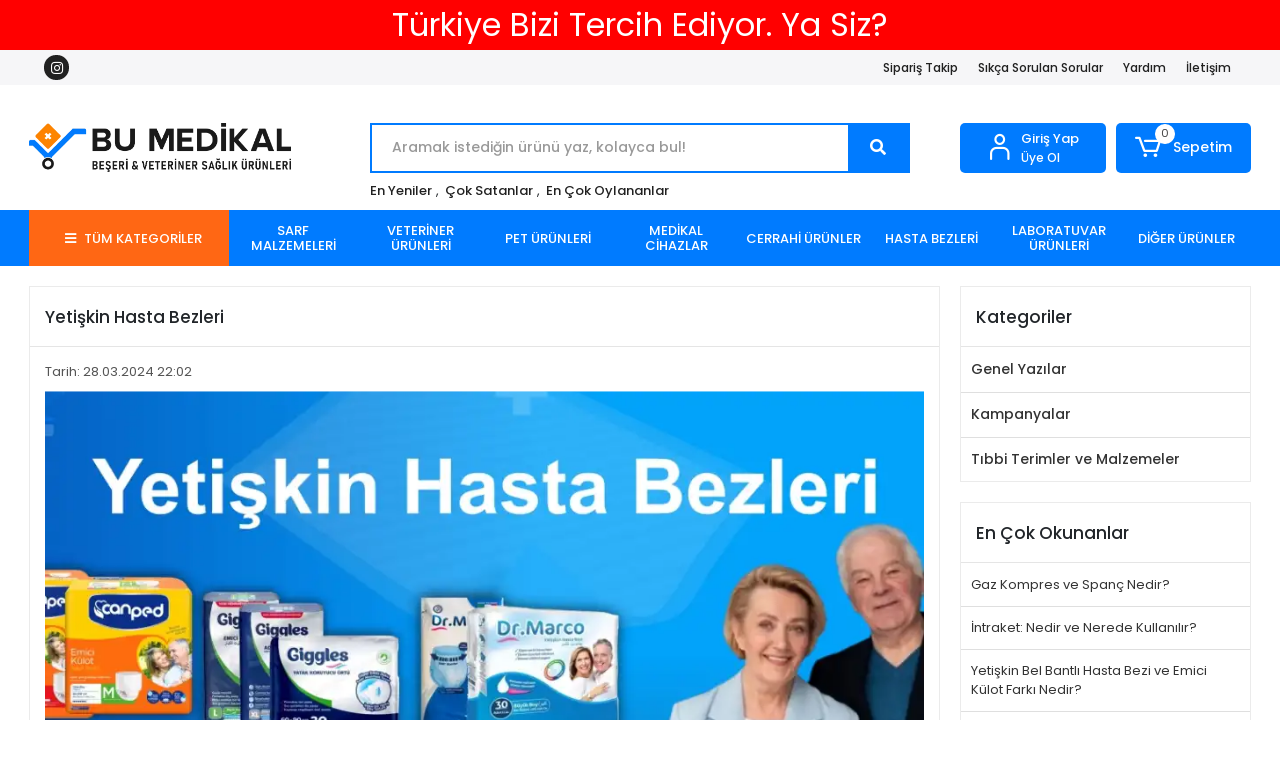

--- FILE ---
content_type: text/html; charset=UTF-8
request_url: https://www.bumedikal.com/yetiskin-hasta-bezleri
body_size: 19131
content:
<!DOCTYPE html><html lang="tr"><head><meta http-equiv="X-UA-Compatible" content="IE=edge" /><meta http-equiv="Content-Type" content="text/html; charset=utf-8"/><meta name='viewport' content='width=device-width, user-scalable=yes'><link rel="preconnect" href="https://cdn.qukasoft.com/"/><link rel="dns-prefetch" href="https://cdn.qukasoft.com/"/><link rel="icon" href="https://cdn.qukasoft.com/f/387364/cDhhVUoyVTArYkI4Tmk4Z1RvTTZKYms9/l/favicon-53612583-sw275sh275.webp" /><link rel="stylesheet" type="text/css" href="https://www.bumedikal.com/template/smart/default/assets/plugins/bootstrap.soft.min.css?v=1661412851" /><link rel="stylesheet" type="text/css" href="https://www.bumedikal.com/template/smart/default/assets/style.min.css?v=1768266976" /><title>Yetişkin Hasta Bezleri</title><meta name="description" content="Yetişkin Hasta Bezleri Nedir? Kullanım amaçları. Hasta bezleri kullanım amaçları" /><link href="https://www.bumedikal.com/yetiskin-hasta-bezleri" rel="canonical" /><meta property="og:title" content="Yetişkin Hasta Bezleri" /><meta property="og:site_name" content="bumedikal.com" /><meta property="og:type" content="article" /><meta property="og:url" content="https://www.bumedikal.com/yetiskin-hasta-bezleri" /><meta property="og:keywords" content="Yetişkin Hasta Bezleri" /><meta property="og:description" content="Yetişkin Hasta Bezleri Nedir? Kullanım amaçları. Hasta bezleri kullanım amaçları" /><meta property="og:image" content="https://cdn.qukasoft.com/f/387364/cDhhVUpHVTArYkI4Tmk4Z0hzOXJhZlFKSWNEeFJBPT0/m/yetiskin-hasta-bezleri-97940855-sw1201sh631.png" /><meta property="og:image:width" content="1000" /><meta property="og:image:height" content="600" /><link rel="preconnect" href="https://fonts.googleapis.com"><link rel="preconnect" href="https://fonts.gstatic.com" crossorigin><style type="text/css">
        body {
            font-family: 'Poppins', sans-serif;
        }
        :root{
            --body-bg:#ffffff;
            --header-all-cats-bg: #ff6714;
            --header-login-bg: #007bff;
            --header-cart-bg: #007bff;
            --menu-bg-color: #007bff;
            --menu-color: #ffffff;
            --menu-color-hover: #000000;
            --main-color: #007bff;
            --main-color2: #007bff;
            --header-top-color: #212121;
            --header-top-color-hover: #ff6714;
            --add-cart-list: #ffffff;
            --add-cart-list-hover: #ffffff;
            --add-cart-list-bg: #007bff;
            --add-cart-list-bg-hover: #ff8400;
            --buy-now: #fafafa;
            --buy-now-bg: #ff8400;
            --buy-now-hover: #ffffff;
            --buy-now-bg-hover: #fe9116;
            --add-cart-detail:#ffffff;
            --add-cart-detail-bg:#2e78bd;
            --add-cart-detail-hover:#ffffff;
            --add-cart-detail-bg-hover:#3c8fdd;
            --complete-payment:#ffffff;
            --complete-payment-bg:#4dc761;
            --complete-payment-hover:#ffffff;
            --complete-payment-bg-hover:#3aa14b;
            --transition-time: .4s ease-out;
        };
        
    </style><link rel="stylesheet" type="text/css" href="https://www.bumedikal.com/theme/___luna/assets/style.css?v=1736859829" /><style type="text/css">
                            @media(min-width:1240px){
                .container,
                .container-sm,
                .container-md,
                .container-lg,
                .container-xl {
                    max-width: 1300px !important;
                    width: 97%;
                }
            }
            </style><script type="application/ld+json">{"@context":"https:\/\/schema.org","@type":"Website","url":"https:\/\/www.bumedikal.com","name":"Bu Medikal Beşeri & Veteriner Sağlık Ürünleri","potentialAction":{"@type":"SearchAction","target":"https:\/\/www.bumedikal.com\/arama?k={search_term_string}","query-input":"required name=search_term_string"}}</script><script type="application/ld+json">{"@context":"https:\/\/schema.org","@type":"Store","name":"Bu Medikal Beşeri & Veteriner Sağlık Ürünleri","url":"https:\/\/www.bumedikal.com","logo":"https:\/\/cdn.qukasoft.com\/f\/387364\/cDhhVUoyVTArYkI4Tmk4Z1RvTTZKYms9\/l\/logo-6964c89989fca-87972280-sw939sh176.webp","image":"https:\/\/cdn.qukasoft.com\/f\/387364\/cDhhVUoyVTArYkI4Tmk4Z1RvTTZKYms9\/l\/logo-6964c89989fca-87972280-sw939sh176.webp","address":"Hacı Osman Mah, Bağdat Cd. No:335 Körfez\/Kocaeli"}</script><script type="application/ld+json">{"@context":"https:\/\/schema.org\/","@type":"BlogPosting","@id":"https:\/\/www.bumedikal.com\/yetiskin-hasta-bezleri","headline":"Yetişkin Hasta Bezleri","name":"Yetişkin Hasta Bezleri","description":"","datePublished":"2024-03-28T22:02:00.000Z","dateModified":"2024-03-28T22:02:00.000Z","image":{"@type":"ImageObject","@id":"https:\/\/cdn.qukasoft.com\/f\/387364\/cDhhVUpHVTArYkI4Tmk4Z0hzOXJhZlFKSWNEeFJBPT0\/m\/yetiskin-hasta-bezleri-97940855-sw1201sh631.png","url":"https:\/\/cdn.qukasoft.com\/f\/387364\/cDhhVUpHVTArYkI4Tmk4Z0hzOXJhZlFKSWNEeFJBPT0\/m\/yetiskin-hasta-bezleri-97940855-sw1201sh631.png","width":"1000","height":"600"},"url":"https:\/\/www.bumedikal.com\/yetiskin-hasta-bezleri"}</script><script type="application/ld+json">{"@context":"https:\/\/schema.org\/","@type":"BreadcrumbList","itemListElement":[{"@type":"ListItem","position":1,"name":"Ana Sayfa","item":"https:\/\/www.bumedikal.com"},{"@type":"ListItem","position":2,"name":"Blog","item":"https:\/\/www.bumedikal.com\/blog"},{"@type":"ListItem","position":3,"name":"Genel Yazılar","item":"https:\/\/www.bumedikal.com\/genel-yazilar"},{"@type":"ListItem","position":4,"name":"Yetişkin Hasta Bezleri","item":"https:\/\/www.bumedikal.com\/yetiskin-hasta-bezleri"}]}</script><meta name="google-site-verification" content="&lt;meta name=&quot;google-site-verification&quot; content=&quot;0b7rmRHD70GeLulRotT-J5dXxi7jxMyuU4YRCmJR9s8&quot; /&gt;" /><meta name="yandex-verification" content="&lt;meta name=&quot;yandex-verification&quot; content=&quot;d350eda1f4f7c48b&quot; /&gt;" /><!-- Global site tag (gtag.js) --><script async src="https://www.googletagmanager.com/gtag/js?id=G-ZM5DKBKV0C"></script><script>
                var google_tag_defined = true;
                window.dataLayer = window.dataLayer || [];
                function gtag(){dataLayer.push(arguments);}
                gtag('js', new Date());
                                                gtag('config', 'G-ZM5DKBKV0C');
                                                                            </script><meta name="google-site-verification" content="HViL6CLS_OnWleGPtG74zaosrs66QoA1gep_Zmq4BXg" /><!-- Google tag (gtag.js) --><script async src="https://www.googletagmanager.com/gtag/js?id=G-ZM5DKBKV0C"></script><script>
window.dataLayer = window.dataLayer || [];
function gtag(){dataLayer.push(arguments);}gtag('js', new Date());
gtag('config', 'G-ZM5DKBKV0C');
</script><!-- Google tag (gtag.js) --><script async src="https://www.googletagmanager.com/gtag/js?id=AW-16453224832"></script><script>
window.dataLayer = window.dataLayer || [];
function gtag(){dataLayer.push(arguments);}gtag('js', new Date());
gtag('config', 'AW-16453224832');
</script><!-- Google Tag Manager --><script>(function(w,d,s,l,i){w[l]=w[l]||[];w[l].push({'gtm.start':
new Date().getTime(),event:'gtm.js'});var f=d.getElementsByTagName(s)[0],
j=d.createElement(s),dl=l!='dataLayer'?'&l='+l:'';j.async=true;j.src=
'https://www.googletagmanager.com/gtm.js?id='+i+dl;f.parentNode.insertBefore(j,f);
})(window,document,'script','dataLayer','GTM-PTNZL5PL');</script><!-- End Google Tag Manager --></head><body class="blog_single-body "><div class="addons-marquee-bar amb-desktop-1 amb-mobile-1 amb-direction-4"
     style="background-color: #ff0000;  background-repeat: no-repeat; background-position: center;"><a href="javascript:;" class="item" style="color: #ffffff">
            Türkiye Bizi Tercih Ediyor. Ya Siz? 
        </a><a href="javascript:;" class="item" style="color: #ffffff">
            999₺ ve üzeri alışverişinizde ÜCRETSİZ KARGO
        </a><a href="javascript:;" class="item" style="color: #ffffff">
            5.000₺&#039; de 150₺ Ekstra İNDİRİM
        </a><a href="javascript:;" class="item" style="color: #ffffff">
            10.000₺&#039; de 300₺ Ekstra İNDİRİM
        </a><a href="javascript:;" class="item" style="color: #ffffff">
            15.000₺&#039; de 600₺ Ekstra İNDİRİM
        </a><a href="javascript:;" class="item" style="color: #ffffff">
            20.000₺&#039; de 1.000₺ Ekstra İNDİRİM
        </a><a href="javascript:;" class="item" style="color: #ffffff">
            Türkiye Bizi Tercih Ediyor. Ya Siz? 
        </a><a href="javascript:;" class="item" style="color: #ffffff">
            999₺ ve üzeri alışverişinizde ÜCRETSİZ KARGO
        </a><a href="javascript:;" class="item" style="color: #ffffff">
            5.000₺&#039; de 150₺ Ekstra İNDİRİM
        </a><a href="javascript:;" class="item" style="color: #ffffff">
            10.000₺&#039; de 300₺ Ekstra İNDİRİM
        </a><a href="javascript:;" class="item" style="color: #ffffff">
            15.000₺&#039; de 600₺ Ekstra İNDİRİM
        </a><a href="javascript:;" class="item" style="color: #ffffff">
            20.000₺&#039; de 1.000₺ Ekstra İNDİRİM
        </a><a href="javascript:;" class="item" style="color: #ffffff">
            Türkiye Bizi Tercih Ediyor. Ya Siz? 
        </a><a href="javascript:;" class="item" style="color: #ffffff">
            999₺ ve üzeri alışverişinizde ÜCRETSİZ KARGO
        </a><a href="javascript:;" class="item" style="color: #ffffff">
            5.000₺&#039; de 150₺ Ekstra İNDİRİM
        </a><a href="javascript:;" class="item" style="color: #ffffff">
            10.000₺&#039; de 300₺ Ekstra İNDİRİM
        </a><a href="javascript:;" class="item" style="color: #ffffff">
            15.000₺&#039; de 600₺ Ekstra İNDİRİM
        </a><a href="javascript:;" class="item" style="color: #ffffff">
            20.000₺&#039; de 1.000₺ Ekstra İNDİRİM
        </a><a href="javascript:;" class="item" style="color: #ffffff">
            Türkiye Bizi Tercih Ediyor. Ya Siz? 
        </a><a href="javascript:;" class="item" style="color: #ffffff">
            999₺ ve üzeri alışverişinizde ÜCRETSİZ KARGO
        </a><a href="javascript:;" class="item" style="color: #ffffff">
            5.000₺&#039; de 150₺ Ekstra İNDİRİM
        </a><a href="javascript:;" class="item" style="color: #ffffff">
            10.000₺&#039; de 300₺ Ekstra İNDİRİM
        </a><a href="javascript:;" class="item" style="color: #ffffff">
            15.000₺&#039; de 600₺ Ekstra İNDİRİM
        </a><a href="javascript:;" class="item" style="color: #ffffff">
            20.000₺&#039; de 1.000₺ Ekstra İNDİRİM
        </a></div><style type="text/css">
    @media (min-width: 992px) {
            .addons-marquee-bar {
            height: 50px !important;
        }
                    .addons-marquee-bar .item {
            font-size: 32px !important;
        }
                .addons-marquee-bar .item {
            margin-slide: 45px !important;
        }
        }
    @media (max-width: 991px) {
            .addons-marquee-bar {
            height: 24px !important;
        }
                .addons-marquee-bar {
            margin-top: 60px;
            margin-bottom: -60px;
        }
                .addons-marquee-bar .item {
            font-size: 14px !important;
        }
                .addons-marquee-bar .item {
            margin-slide: 25px !important;
        }
        }
</style><section class="pattern-group pattern-group-t-0 pattern-group-p-blog_single "><div class="no-container"><div class="pattern-group-body"><div class="p-g-b-c-wrapper"><div class="p-g-b-c-inner"><div class="p-g-mod p-g-mod-t-28 p-g-mod-header  p-g-mod-trans   "><div class="p-g-mod-body  p-g-mod-body-p-0  "><header class="desktop"><section class="h-contact"><div class="container"><div class="row"><div class="col-md-4"><div class="social-media"><a href="https://www.instagram.com/bumedikal.depo" class="ins" target="_blank"><i class="fab fa-instagram"></i></a></div></div><div class="col-md-8"><div class="info float-right"><a href="https://www.bumedikal.com/siparis-takip" class="item">Sipariş Takip</a><a href="https://www.bumedikal.com/sss" class="item">Sıkça Sorulan Sorular</a><a href="https://www.bumedikal.com/yardim" class="item">Yardım</a><a href="https://www.bumedikal.com/iletisim" class="item">İletişim</a></div><div class="clearfix"></div></div></div></div></section><section class="h-center"><div class="container"><div class="row"><div class="col-md-3"><div class="logo header-area"><a href="https://www.bumedikal.com" ><img src="https://cdn.qukasoft.com/f/387364/cDhhVUoyVTArYkI4Tmk4Z1RvTTZKYms9/l/logo-6964c89989fca-87972280-sw939sh176.webp" alt="" /></a></div></div><div class="col-lg-5 col-xl-6"><div class="header-area ha-center"><div class="search"><form action="https://www.bumedikal.com/arama" method="get" data-choose-action="redirect" data-smart-product-search-image><div class="input-box"><input type="text" name="k" class="form-control" placeholder="Aramak istediğin ürünü yaz, kolayca bul!"/></div><button type="submit" class="btn btn-orange btn-send"><i class="fas fa-search"></i></button></form></div><div class="search-filter"><a href="https://www.bumedikal.com/tumu-c-0">En Yeniler</a> , 
                                <a href="https://www.bumedikal.com/tumu-c-0?siralama=cok-satanlar">Çok Satanlar</a> , 
                                <a href="https://www.bumedikal.com/tumu-c-0?siralama=en-cok-oylanan">En Çok Oylananlar</a></div></div></div><div class="col-lg-4 col-xl-3"><div class="header-area last"><div class="header-bar"><div class="bar-link bar-user"><span class="icon"><i class="coreicon-user-5"></i></span><div class="link"><a href="https://www.bumedikal.com/uye-giris"><span class="name">Giriş Yap</span></a><a href="https://www.bumedikal.com/uye-ol"><span class="name">Üye Ol</span></a></div></div><div class="dropdown header-cart-hover"><a class="bar-link bar-cart" href="https://www.bumedikal.com/sepet" id="console-menu-3" role="button"><span class="icon"><i class="coreicon-cart-2"></i><span class="count" data-cart-quantity>0</span></span><span class="name">Sepetim</span></a><div class="dropdown-menu" aria-labelledby="console-menu-3"><div class="top-header"><span class="title">
                                                Sepetim 
                                                <span class="count2" data-cart-quantity>0 </span><span class="count2-description">Ürün</span></span></div><div class="products" data-cart-products></div><div class="summary" data-cart-summary></div></div></div></div></div></div></div></div></section><section class="menu"><div class="container"><div class="row"><div class="col-md-12"><div class="mega-menu"><ul class="navbar-nav"><li class="nav-item"><div class="dropdown-category"><a class="btn-categories nav-link" href="https://www.bumedikal.com/tumu-c-0"><i class="fas fa-bars ml-2 mr-2"></i>
                                        TÜM KATEGORİLER
                                    </a><div class="menu-left menu-left"><ul class="f-ul"><li class="f-li"><a href="https://www.bumedikal.com/medikal-sarf-malzemeleri" class="f-item"><span class="name float-left">Sarf Malzemeleri</span><span class="icon float-right"><i class="fas fa-chevron-right"></i></span><div class="clearfix"></div></a><div class="menu-deep-box-2"><div class="row"><div class="col"><div class="cat-groups"><a class="title" href="https://www.bumedikal.com/branuller-intraiket-anjiokat"><span>Branüller (İntraiket) (Anjiokat)</span></a><div class="childs"></div></div><div class="cat-groups"><a class="title" href="https://www.bumedikal.com/cerrahi-eldivenler-1"><span>Cerrahi Eldivenler</span></a><div class="childs"></div></div><div class="cat-groups"><a class="title" href="https://www.bumedikal.com/alci-sargi-ve-alci-alti-pamuklari"><span>Alçı Sargı ve Alçı Altı Pamukları</span></a><div class="childs"></div></div><div class="cat-groups"><a class="title" href="https://www.bumedikal.com/bisturi-uclari-ve-bisturi-saplari"><span>Bistüri Uçları ve Bistüri Sapları</span></a><div class="childs"></div></div><div class="cat-groups"><a class="title" href="https://www.bumedikal.com/tibbi-atik-kova-ve-poseti"><span>Tıbbi Atık Kova ve Poşeti</span></a><div class="childs"></div></div><div class="cat-groups"><a class="title" href="https://www.bumedikal.com/kan-alma-malzemeleri"><span>Kan Alma Malzemeleri</span></a><div class="childs"></div></div><div class="cat-groups"><a class="title" href="https://www.bumedikal.com/sondalar-idrar-torabalari"><span>Sondalar &amp; İdrar Torabaları</span></a><div class="childs"></div></div></div><div class="col"><div class="cat-groups"><a class="title" href="https://www.bumedikal.com/enjektorler-igne-uclari"><span>Enjektörler &amp; Enjektör İğne Uçları</span></a><div class="childs"></div></div><div class="cat-groups"><a class="title" href="https://www.bumedikal.com/flasterler"><span>Flasterler</span></a><div class="childs"></div></div><div class="cat-groups"><a class="title" href="https://www.bumedikal.com/coban-elastik-bandajlar"><span>Coban &amp; Elastik Bandajlar</span></a><div class="childs"></div></div><div class="cat-groups"><a class="title" href="https://www.bumedikal.com/cerrahi-maskeler"><span>Medikal Maskeler</span></a><div class="childs"></div></div><div class="cat-groups"><a class="title" href="https://www.bumedikal.com/sicak-soguk-kompres"><span>Sıcak Soğuk Kompres</span></a><div class="childs"></div></div><div class="cat-groups"><a class="title" href="https://www.bumedikal.com/onlukler-tulumlar"><span>Önlükler &amp; Tulumlar</span></a><div class="childs"></div></div><div class="cat-groups"><a class="title" href="https://www.bumedikal.com/acil-yardim-urunleri"><span>Acil Yardım Ürünleri</span></a><div class="childs"></div></div></div><div class="col"><div class="cat-groups"><a class="title" href="https://www.bumedikal.com/otomatik-enjektorler"><span>Otomatik Enjektörler</span></a><div class="childs"></div></div><div class="cat-groups"><a class="title" href="https://www.bumedikal.com/gazli-bez-ve-spanclar"><span>Gazlı Bez ve Spançlar</span></a><div class="childs"></div></div><div class="cat-groups"><a class="title" href="https://www.bumedikal.com/dezenfektan-ve-yara-bakim-urunleri"><span>Dezenfektan ve Yara Bakım Ürünleri</span></a><div class="childs"></div></div><div class="cat-groups"><a class="title" href="https://www.bumedikal.com/serviyet-masa-ortuleri"><span>Serviyet &amp; Masa Örtüleri</span></a><div class="childs"></div></div><div class="cat-groups"><a class="title" href="https://www.bumedikal.com/aspirasyon-sondalari"><span>Aspirasyon &amp; Beslenme Sondaları</span></a><div class="childs"></div></div><div class="cat-groups"><a class="title" href="https://www.bumedikal.com/serum-ve-serum-setleri"><span>Serum ve Serum Setleri</span></a><div class="childs"></div></div></div></div></div></li><li class="f-li"><a href="https://www.bumedikal.com/veteriner-urunleri" class="f-item"><span class="name float-left">Veteriner Ürünleri</span><span class="icon float-right"><i class="fas fa-chevron-right"></i></span><div class="clearfix"></div></a><div class="menu-deep-box-2"><div class="row"><div class="col"><div class="cat-groups"><a class="title" href="https://www.bumedikal.com/pet-idrar-sondalari"><span>Pet İdrar Sondaları</span></a><div class="childs"></div></div><div class="cat-groups"><a class="title" href="https://www.bumedikal.com/veterinerlere-ozel-urunler"><span>Veterinerlere Özel Ürünler</span></a><div class="childs"></div></div></div><div class="col"><div class="cat-groups"><a class="title" href="https://www.bumedikal.com/pet-ortopedi-urunleri"><span>Pet Ortopedi Ürünleri</span></a><div class="childs"></div></div></div><div class="col"><div class="cat-groups"><a class="title" href="https://www.bumedikal.com/pet-yakaliklar"><span>Pet Yakalıklar</span></a><div class="childs"></div></div></div></div></div></li><li class="f-li"><a href="https://www.bumedikal.com/pet-urunleri" class="f-item"><span class="name float-left">Pet Ürünleri</span><span class="icon float-right"><i class="fas fa-chevron-right"></i></span><div class="clearfix"></div></a><div class="menu-deep-box-2"><div class="row"><div class="col"><div class="cat-groups"><a class="title" href="https://www.bumedikal.com/besin-takviyeleri"><span>Besin Takviyeleri</span></a><div class="childs"></div></div><div class="cat-groups"><a class="title" href="https://www.bumedikal.com/pet-bakim-urunleri"><span>Pet Bakım Ürünleri</span></a><div class="childs"></div></div></div><div class="col"><div class="cat-groups"><a class="title" href="https://www.bumedikal.com/kedi-kopek-ozel-urunler"><span>Kedi &amp; Köpek Özel Ürünler</span></a><div class="childs"></div></div><div class="cat-groups"><a class="title" href="https://www.bumedikal.com/mamalar-ve-cigneme-kemikleri"><span>Mamalar ve Çiğneme Kemikleri</span></a><div class="childs"></div></div></div><div class="col"><div class="cat-groups"><a class="title" href="https://www.bumedikal.com/pet-ortopedi"><span>Pet Ortopedi</span></a><div class="childs"></div></div><div class="cat-groups"><a class="title" href="https://www.bumedikal.com/kedi-kumlari"><span>Kedi Kumları</span></a><div class="childs"></div></div></div></div></div></li><li class="f-li"><a href="https://www.bumedikal.com/medikal-elektronik-cihazlar" class="f-item"><span class="name float-left">Medikal Cihazlar</span><span class="icon float-right"><i class="fas fa-chevron-right"></i></span><div class="clearfix"></div></a><div class="menu-deep-box-2"><div class="row"><div class="col"><div class="cat-groups"><a class="title" href="https://www.bumedikal.com/aspirator-cihazlari"><span>Aspiratör Cihazları</span></a><div class="childs"></div></div><div class="cat-groups"><a class="title" href="https://www.bumedikal.com/ates-olcerler"><span>Ateş Ölçerler &amp; Termometreler</span></a><div class="childs"></div></div><div class="cat-groups"><a class="title" href="https://www.bumedikal.com/steteskoplar"><span>Steteskoplar</span></a><div class="childs"></div></div><div class="cat-groups"><a class="title" href="https://www.bumedikal.com/ambu-solunum-egzersiz"><span>Ambu &amp; Solunum Egzersiz</span></a><div class="childs"></div></div></div><div class="col"><div class="cat-groups"><a class="title" href="https://www.bumedikal.com/tansiyon-aletleri"><span>Tansiyon Aletleri</span></a><div class="childs"></div></div><div class="cat-groups"><a class="title" href="https://www.bumedikal.com/nebulizatorler-oksijen-maskeleri"><span>Nebulizatörler &amp; Oksijen Maskeleri</span></a><div class="childs"></div></div><div class="cat-groups"><a class="title" href="https://www.bumedikal.com/baskuller"><span>Basküller</span></a><div class="childs"></div></div><div class="cat-groups"><a class="title" href="https://www.bumedikal.com/nem-olcerler"><span>Nem Ölçerler</span></a><div class="childs"></div></div></div><div class="col"><div class="cat-groups"><a class="title" href="https://www.bumedikal.com/seker-cihazlari-ve-cubuklari"><span>Şeker Cihazları ve Çubukları</span></a><div class="childs"></div></div><div class="cat-groups"><a class="title" href="https://www.bumedikal.com/kas-guclendirme-cihazi"><span>Kas Güçlendirme Cihazı</span></a><div class="childs"></div></div><div class="cat-groups"><a class="title" href="https://www.bumedikal.com/havali-yataklar"><span>Havalı Yataklar</span></a><div class="childs"></div></div><div class="cat-groups"><a class="title" href="https://www.bumedikal.com/diger-medikal-cihazlar"><span>Diğer Medikal Cihazlar</span></a><div class="childs"></div></div></div></div></div></li><li class="f-li"><a href="https://www.bumedikal.com/cerrahi-urunler" class="f-item"><span class="name float-left">Cerrahi Ürünler</span><span class="icon float-right"><i class="fas fa-chevron-right"></i></span><div class="clearfix"></div></a><div class="menu-deep-box-2"><div class="row"><div class="col"><div class="cat-groups"><a class="title" href="https://www.bumedikal.com/cerrahi-aletler"><span>Cerrahi Aletler</span></a><div class="childs"></div></div></div><div class="col"><div class="cat-groups"><a class="title" href="https://www.bumedikal.com/cerrahi-amelyat-iplikleri-suturlar"><span>Cerrahi Amelyat İplikleri (Sütürlar)</span></a><div class="childs"></div></div></div></div></div></li><li class="f-li"><a href="https://www.bumedikal.com/hasta-bezleri" class="f-item"><span class="name float-left">Hasta Bezleri</span><span class="icon float-right"><i class="fas fa-chevron-right"></i></span><div class="clearfix"></div></a><div class="menu-deep-box-2"><div class="row"><div class="col"><div class="cat-groups"><a class="title" href="https://www.bumedikal.com/emici-kulot-hasta-bezleri"><span>Emici Külot Hasta Bezleri</span></a><div class="childs"></div></div></div><div class="col"><div class="cat-groups"><a class="title" href="https://www.bumedikal.com/bel-bantli-hasta-bezleri"><span>Bel Bantlı Hasta Bezleri</span></a><div class="childs"></div></div></div><div class="col"><div class="cat-groups"><a class="title" href="https://www.bumedikal.com/yatak-koruyucu"><span>Yatak Koruyucu</span></a><div class="childs"></div></div></div></div></div></li><li class="f-li"><a href="https://www.bumedikal.com/laboratuvar-ve-biyokimya-urunleri" class="f-item"><span class="name float-left">Laboratuvar Ürünleri</span><span class="icon float-right"><i class="fas fa-chevron-right"></i></span><div class="clearfix"></div></a></li><li class="f-li"><a href="https://www.bumedikal.com/diger-medikal-urunler" class="f-item"><span class="name float-left">Diğer Ürünler</span><span class="icon float-right"><i class="fas fa-chevron-right"></i></span><div class="clearfix"></div></a><div class="menu-deep-box-2"><div class="row"><div class="col"><div class="cat-groups"><a class="title" href="https://www.bumedikal.com/oksijen-maskeleri"><span>Oksijen Maskeleri</span></a><div class="childs"></div></div><div class="cat-groups"><a class="title" href="https://www.bumedikal.com/sac-boneleri"><span>Saç Boneleri</span></a><div class="childs"></div></div><div class="cat-groups"><a class="title" href="https://www.bumedikal.com/hijyenik-pedleri"><span>Hijyenik Pedleri</span></a><div class="childs"></div></div></div><div class="col"><div class="cat-groups"><a class="title" href="https://www.bumedikal.com/sterilizasyon-urunleri"><span>Sterilizasyon Ürünleri</span></a><div class="childs"></div></div><div class="cat-groups"><a class="title" href="https://www.bumedikal.com/yara-bakim-kremleri"><span>Yara Bakım Kremleri</span></a><div class="childs"></div></div><div class="cat-groups"><a class="title" href="https://www.bumedikal.com/kisisel-bakim-ve-saglik"><span>Kişisel Bakım</span></a><div class="childs"></div></div></div><div class="col"><div class="cat-groups"><a class="title" href="https://www.bumedikal.com/hizli-tani-kitleri"><span>Hızlı Tanı Kitleri</span></a><div class="childs"></div></div><div class="cat-groups"><a class="title" href="https://www.bumedikal.com/hijyen-islak-mendil"><span>Hijyen &amp; Islak Mendil</span></a><div class="childs"></div></div></div></div></div></li><li class="f-li"><a href="https://www.bumedikal.com/tumu-c-0" class="f-item"><i class="fa fa-plus-square mr-2" aria-hidden="true"></i><span class="name">Tümünü Gör</span></a></li></ul></div></div></li><li class="nav-item dropdown"><a class="nav-link dropdown-toggle" href="https://www.bumedikal.com/medikal-sarf-malzemeleri" id="mega-menu-79" data-parent-id="79" role="button"><span class="under-category">SARF MALZEMELERİ</span></a><div class="dropdown-menu" aria-labelledby="mega-menu-79"><div class="mega-menu-container"><div class="container-fluid" ><div class="row"><div class="col-md-12"><div class="row h-100"><div class="col"><div class="sub-cat"><a class="sub-title" data-parent-id="79" data-id="16" href="https://www.bumedikal.com/branuller-intraiket-anjiokat">
                                                                                 Branüller (İntraiket) (Anjiokat)
                                                                            </a><ul></ul></div><div class="sub-cat"><a class="sub-title" data-parent-id="79" data-id="13" href="https://www.bumedikal.com/flasterler">
                                                                                 Flasterler
                                                                            </a><ul></ul></div><div class="sub-cat"><a class="sub-title" data-parent-id="79" data-id="73" href="https://www.bumedikal.com/dezenfektan-ve-yara-bakim-urunleri">
                                                                                 Dezenfektan ve Yara Bakım Ürünleri
                                                                            </a><ul></ul></div><div class="sub-cat"><a class="sub-title" data-parent-id="79" data-id="100" href="https://www.bumedikal.com/tibbi-atik-kova-ve-poseti">
                                                                                 Tıbbi Atık Kova ve Poşeti
                                                                            </a><ul></ul></div><div class="sub-cat"><a class="sub-title" data-parent-id="79" data-id="20" href="https://www.bumedikal.com/onlukler-tulumlar">
                                                                                 Önlükler &amp; Tulumlar
                                                                            </a><ul></ul></div></div><div class="col"><div class="sub-cat"><a class="sub-title" data-parent-id="79" data-id="11" href="https://www.bumedikal.com/enjektorler-igne-uclari">
                                                                                 Enjektörler &amp; Enjektör İğne Uçları
                                                                            </a><ul></ul></div><div class="sub-cat"><a class="sub-title" data-parent-id="79" data-id="23" href="https://www.bumedikal.com/gazli-bez-ve-spanclar">
                                                                                 Gazlı Bez ve Spançlar
                                                                            </a><ul></ul></div><div class="sub-cat"><a class="sub-title" data-parent-id="79" data-id="96" href="https://www.bumedikal.com/bisturi-uclari-ve-bisturi-saplari">
                                                                                 Bistüri Uçları ve Bistüri Sapları
                                                                            </a><ul></ul></div><div class="sub-cat"><a class="sub-title" data-parent-id="79" data-id="98" href="https://www.bumedikal.com/sicak-soguk-kompres">
                                                                                 Sıcak Soğuk Kompres
                                                                            </a><ul></ul></div><div class="sub-cat"><a class="sub-title" data-parent-id="79" data-id="24" href="https://www.bumedikal.com/serum-ve-serum-setleri">
                                                                                 Serum ve Serum Setleri
                                                                            </a><ul></ul></div></div><div class="col"><div class="sub-cat"><a class="sub-title" data-parent-id="79" data-id="95" href="https://www.bumedikal.com/otomatik-enjektorler">
                                                                                 Otomatik Enjektörler
                                                                            </a><ul></ul></div><div class="sub-cat"><a class="sub-title" data-parent-id="79" data-id="14" href="https://www.bumedikal.com/alci-sargi-ve-alci-alti-pamuklari">
                                                                                 Alçı Sargı ve Alçı Altı Pamukları
                                                                            </a><ul></ul></div><div class="sub-cat"><a class="sub-title" data-parent-id="79" data-id="19" href="https://www.bumedikal.com/cerrahi-maskeler">
                                                                                 Medikal Maskeler
                                                                            </a><ul></ul></div><div class="sub-cat"><a class="sub-title" data-parent-id="79" data-id="116" href="https://www.bumedikal.com/aspirasyon-sondalari">
                                                                                 Aspirasyon &amp; Beslenme Sondaları
                                                                            </a><ul></ul></div><div class="sub-cat"><a class="sub-title" data-parent-id="79" data-id="25" href="https://www.bumedikal.com/sondalar-idrar-torabalari">
                                                                                 Sondalar &amp; İdrar Torabaları
                                                                            </a><ul></ul></div></div><div class="col"><div class="sub-cat"><a class="sub-title" data-parent-id="79" data-id="12" href="https://www.bumedikal.com/cerrahi-eldivenler-1">
                                                                                 Cerrahi Eldivenler
                                                                            </a><ul></ul></div><div class="sub-cat"><a class="sub-title" data-parent-id="79" data-id="104" href="https://www.bumedikal.com/coban-elastik-bandajlar">
                                                                                 Coban &amp; Elastik Bandajlar
                                                                            </a><ul></ul></div><div class="sub-cat"><a class="sub-title" data-parent-id="79" data-id="21" href="https://www.bumedikal.com/serviyet-masa-ortuleri">
                                                                                 Serviyet &amp; Masa Örtüleri
                                                                            </a><ul></ul></div><div class="sub-cat"><a class="sub-title" data-parent-id="79" data-id="17" href="https://www.bumedikal.com/kan-alma-malzemeleri">
                                                                                 Kan Alma Malzemeleri
                                                                            </a><ul></ul></div><div class="sub-cat"><a class="sub-title" data-parent-id="79" data-id="107" href="https://www.bumedikal.com/acil-yardim-urunleri">
                                                                                 Acil Yardım Ürünleri
                                                                            </a><ul></ul></div></div></div></div></div></div></div></div></li><li class="nav-item dropdown"><a class="nav-link dropdown-toggle" href="https://www.bumedikal.com/veteriner-urunleri" id="mega-menu-125" data-parent-id="125" role="button"><span class="under-category">VETERİNER ÜRÜNLERİ</span></a><div class="dropdown-menu" aria-labelledby="mega-menu-125"><div class="mega-menu-container"><div class="container-fluid" ><div class="row"><div class="col-md-12"><div class="row h-100"><div class="col"><div class="sub-cat"><a class="sub-title" data-parent-id="125" data-id="105" href="https://www.bumedikal.com/pet-idrar-sondalari">
                                                                                 Pet İdrar Sondaları
                                                                            </a><ul></ul></div></div><div class="col"><div class="sub-cat"><a class="sub-title" data-parent-id="125" data-id="123" href="https://www.bumedikal.com/pet-ortopedi-urunleri">
                                                                                 Pet Ortopedi Ürünleri
                                                                            </a><ul></ul></div></div><div class="col"><div class="sub-cat"><a class="sub-title" data-parent-id="125" data-id="103" href="https://www.bumedikal.com/pet-yakaliklar">
                                                                                 Pet Yakalıklar
                                                                            </a><ul></ul></div></div><div class="col"><div class="sub-cat"><a class="sub-title" data-parent-id="125" data-id="131" href="https://www.bumedikal.com/veterinerlere-ozel-urunler">
                                                                                 Veterinerlere Özel Ürünler
                                                                            </a><ul></ul></div></div></div></div></div></div></div></div></li><li class="nav-item dropdown"><a class="nav-link dropdown-toggle" href="https://www.bumedikal.com/pet-urunleri" id="mega-menu-3" data-parent-id="3" role="button"><span class="under-category">PET ÜRÜNLERİ</span></a><div class="dropdown-menu" aria-labelledby="mega-menu-3"><div class="mega-menu-container"><div class="container-fluid" ><div class="row"><div class="col-md-12"><div class="row h-100"><div class="col"><div class="sub-cat"><a class="sub-title" data-parent-id="3" data-id="117" href="https://www.bumedikal.com/besin-takviyeleri">
                                                                                 Besin Takviyeleri
                                                                            </a><ul></ul></div><div class="sub-cat"><a class="sub-title" data-parent-id="3" data-id="133" href="https://www.bumedikal.com/mamalar-ve-cigneme-kemikleri">
                                                                                 Mamalar ve Çiğneme Kemikleri
                                                                            </a><ul></ul></div></div><div class="col"><div class="sub-cat"><a class="sub-title" data-parent-id="3" data-id="132" href="https://www.bumedikal.com/kedi-kopek-ozel-urunler">
                                                                                 Kedi &amp; Köpek Özel Ürünler
                                                                            </a><ul></ul></div><div class="sub-cat"><a class="sub-title" data-parent-id="3" data-id="22" href="https://www.bumedikal.com/kedi-kumlari">
                                                                                 Kedi Kumları
                                                                            </a><ul></ul></div></div><div class="col"><div class="sub-cat"><a class="sub-title" data-parent-id="3" data-id="134" href="https://www.bumedikal.com/pet-ortopedi">
                                                                                 Pet Ortopedi
                                                                            </a><ul></ul></div></div><div class="col"><div class="sub-cat"><a class="sub-title" data-parent-id="3" data-id="111" href="https://www.bumedikal.com/pet-bakim-urunleri">
                                                                                 Pet Bakım Ürünleri
                                                                            </a><ul></ul></div></div></div></div></div></div></div></div></li><li class="nav-item dropdown"><a class="nav-link dropdown-toggle" href="https://www.bumedikal.com/medikal-elektronik-cihazlar" id="mega-menu-78" data-parent-id="78" role="button"><span class="under-category">MEDİKAL CİHAZLAR</span></a><div class="dropdown-menu" aria-labelledby="mega-menu-78"><div class="mega-menu-container"><div class="container-fluid" ><div class="row"><div class="col-md-12"><div class="row h-100"><div class="col"><div class="sub-cat"><a class="sub-title" data-parent-id="78" data-id="113" href="https://www.bumedikal.com/aspirator-cihazlari">
                                                                                 Aspiratör Cihazları
                                                                            </a><ul></ul></div><div class="sub-cat"><a class="sub-title" data-parent-id="78" data-id="90" href="https://www.bumedikal.com/nebulizatorler-oksijen-maskeleri">
                                                                                 Nebulizatörler &amp; Oksijen Maskeleri
                                                                            </a><ul></ul></div><div class="sub-cat"><a class="sub-title" data-parent-id="78" data-id="108" href="https://www.bumedikal.com/havali-yataklar">
                                                                                 Havalı Yataklar
                                                                            </a><ul></ul></div></div><div class="col"><div class="sub-cat"><a class="sub-title" data-parent-id="78" data-id="88" href="https://www.bumedikal.com/tansiyon-aletleri">
                                                                                 Tansiyon Aletleri
                                                                            </a><ul></ul></div><div class="sub-cat"><a class="sub-title" data-parent-id="78" data-id="106" href="https://www.bumedikal.com/kas-guclendirme-cihazi">
                                                                                 Kas Güçlendirme Cihazı
                                                                            </a><ul></ul></div><div class="sub-cat"><a class="sub-title" data-parent-id="78" data-id="110" href="https://www.bumedikal.com/ambu-solunum-egzersiz">
                                                                                 Ambu &amp; Solunum Egzersiz
                                                                            </a><ul></ul></div></div><div class="col"><div class="sub-cat"><a class="sub-title" data-parent-id="78" data-id="81" href="https://www.bumedikal.com/seker-cihazlari-ve-cubuklari">
                                                                                 Şeker Cihazları ve Çubukları
                                                                            </a><ul></ul></div><div class="sub-cat"><a class="sub-title" data-parent-id="78" data-id="92" href="https://www.bumedikal.com/steteskoplar">
                                                                                 Steteskoplar
                                                                            </a><ul></ul></div><div class="sub-cat"><a class="sub-title" data-parent-id="78" data-id="112" href="https://www.bumedikal.com/nem-olcerler">
                                                                                 Nem Ölçerler
                                                                            </a><ul></ul></div></div><div class="col"><div class="sub-cat"><a class="sub-title" data-parent-id="78" data-id="89" href="https://www.bumedikal.com/ates-olcerler">
                                                                                 Ateş Ölçerler &amp; Termometreler
                                                                            </a><ul></ul></div><div class="sub-cat"><a class="sub-title" data-parent-id="78" data-id="93" href="https://www.bumedikal.com/baskuller">
                                                                                 Basküller
                                                                            </a><ul></ul></div><div class="sub-cat"><a class="sub-title" data-parent-id="78" data-id="124" href="https://www.bumedikal.com/diger-medikal-cihazlar">
                                                                                 Diğer Medikal Cihazlar
                                                                            </a><ul></ul></div></div></div></div></div></div></div></div></li><li class="nav-item dropdown"><a class="nav-link dropdown-toggle" href="https://www.bumedikal.com/cerrahi-urunler" id="mega-menu-119" data-parent-id="119" role="button"><span class="under-category">CERRAHİ ÜRÜNLER</span></a><div class="dropdown-menu" aria-labelledby="mega-menu-119"><div class="mega-menu-container"><div class="container-fluid" ><div class="row"><div class="col-md-12"><div class="row h-100"><div class="col"><div class="sub-cat"><a class="sub-title" data-parent-id="119" data-id="120" href="https://www.bumedikal.com/cerrahi-aletler">
                                                                                 Cerrahi Aletler
                                                                            </a><ul></ul></div></div><div class="col"><div class="sub-cat"><a class="sub-title" data-parent-id="119" data-id="121" href="https://www.bumedikal.com/cerrahi-amelyat-iplikleri-suturlar">
                                                                                 Cerrahi Amelyat İplikleri (Sütürlar)
                                                                            </a><ul></ul></div></div></div></div></div></div></div></div></li><li class="nav-item dropdown"><a class="nav-link dropdown-toggle" href="https://www.bumedikal.com/hasta-bezleri" id="mega-menu-33" data-parent-id="33" role="button"><span class="under-category">HASTA BEZLERİ</span></a><div class="dropdown-menu" aria-labelledby="mega-menu-33"><div class="mega-menu-container"><div class="container-fluid" ><div class="row"><div class="col-md-12"><div class="row h-100"><div class="col"><div class="sub-cat"><a class="sub-title" data-parent-id="33" data-id="82" href="https://www.bumedikal.com/emici-kulot-hasta-bezleri">
                                                                                 Emici Külot Hasta Bezleri
                                                                            </a><ul></ul></div></div><div class="col"><div class="sub-cat"><a class="sub-title" data-parent-id="33" data-id="83" href="https://www.bumedikal.com/bel-bantli-hasta-bezleri">
                                                                                 Bel Bantlı Hasta Bezleri
                                                                            </a><ul></ul></div></div><div class="col"><div class="sub-cat"><a class="sub-title" data-parent-id="33" data-id="84" href="https://www.bumedikal.com/yatak-koruyucu">
                                                                                 Yatak Koruyucu
                                                                            </a><ul></ul></div></div></div></div></div></div></div></div></li><li class="nav-item "><a class="nav-link dropdown-toggle" href="https://www.bumedikal.com/laboratuvar-ve-biyokimya-urunleri" id="mega-menu-97" data-parent-id="97" role="button"><span class="under-category">LABORATUVAR ÜRÜNLERİ</span></a></li><li class="nav-item dropdown"><a class="nav-link dropdown-toggle" href="https://www.bumedikal.com/diger-medikal-urunler" id="mega-menu-99" data-parent-id="99" role="button"><span class="under-category">DİĞER ÜRÜNLER</span></a><div class="dropdown-menu" aria-labelledby="mega-menu-99"><div class="mega-menu-container"><div class="container-fluid" ><div class="row"><div class="col-md-12"><div class="row h-100"><div class="col"><div class="sub-cat"><a class="sub-title" data-parent-id="99" data-id="114" href="https://www.bumedikal.com/oksijen-maskeleri">
                                                                                 Oksijen Maskeleri
                                                                            </a><ul></ul></div><div class="sub-cat"><a class="sub-title" data-parent-id="99" data-id="118" href="https://www.bumedikal.com/yara-bakim-kremleri">
                                                                                 Yara Bakım Kremleri
                                                                            </a><ul></ul></div></div><div class="col"><div class="sub-cat"><a class="sub-title" data-parent-id="99" data-id="115" href="https://www.bumedikal.com/sterilizasyon-urunleri">
                                                                                 Sterilizasyon Ürünleri
                                                                            </a><ul></ul></div><div class="sub-cat"><a class="sub-title" data-parent-id="99" data-id="101" href="https://www.bumedikal.com/hijyen-islak-mendil">
                                                                                 Hijyen &amp; Islak Mendil
                                                                            </a><ul></ul></div></div><div class="col"><div class="sub-cat"><a class="sub-title" data-parent-id="99" data-id="122" href="https://www.bumedikal.com/hizli-tani-kitleri">
                                                                                 Hızlı Tanı Kitleri
                                                                            </a><ul></ul></div><div class="sub-cat"><a class="sub-title" data-parent-id="99" data-id="135" href="https://www.bumedikal.com/hijyenik-pedleri">
                                                                                 Hijyenik Pedleri
                                                                            </a><ul></ul></div></div><div class="col"><div class="sub-cat"><a class="sub-title" data-parent-id="99" data-id="136" href="https://www.bumedikal.com/sac-boneleri">
                                                                                 Saç Boneleri
                                                                            </a><ul></ul></div><div class="sub-cat"><a class="sub-title" data-parent-id="99" data-id="86" href="https://www.bumedikal.com/kisisel-bakim-ve-saglik">
                                                                                 Kişisel Bakım
                                                                            </a><ul></ul></div></div></div></div></div></div></div></div></li></ul></div></div></div></div></section></header><header class="mobile"><div class="op-black"></div><div class="left"><a href="javascript:;" class="icon-group ml-2 btn-sidebar-menu"><i class="fas fa-bars"></i></a><a href="javascript:;" class="icon-group ml-3 btn-sidebar-menu"><i class="coreicon-search-1"></i></a></div><div class="center"><div class="logo"><a href="https://www.bumedikal.com"><img src="https://cdn.qukasoft.com/f/387364/cDhhVUoyVTArYkI4Tmk4Z1RvTTZKYms9/l/mobil-logo-4331115-sw849sh164.webp" alt="" /></a></div></div><div class="right"><a href="https://www.bumedikal.com/sepet" class="icon-group mr-3"><i class="coreicon-basket-2"></i><span class="badge" data-cart-quantity>0</span></a><a href="javascript:;" class="icon-group mr-2 btn-sidebar-user"><i class="coreicon-user-5"></i></a></div><div class="clearfix"></div><nav class="sidebar-menu"><section class="mobile-search"><form action="https://www.bumedikal.com/arama" method="get"><div class="input-box"><input type="text" name="k" class="form-control" placeholder="Ara.." /></div><button type="submit" class="btn btn-orange btn-send"><i class="fas fa-search"></i></button></form><div class="clearfix"></div></section><div class="scrollbar"><div class="categories"><ul><li class="sc-79"><a href="javascript:;" class="btn-categories-show" data-id="79"><span class="name float-left">Sarf Malzemeleri</span><span class="icon float-right"><i class="fas fa-angle-right"></i></span><div class="clearfix"></div></a><ul class="multi categories-list-79"><li class="sc-79-all"><a href="https://www.bumedikal.com/medikal-sarf-malzemeleri"><span class="name float-left">
                            Tüm
                            Sarf Malzemeleri</span><div class="clearfix"></div></a></li><li class="sc-16"><a href="https://www.bumedikal.com/branuller-intraiket-anjiokat" data-id="16"><span class="name ">Branüller (İntraiket) (Anjiokat)</span><div class="clearfix"></div></a></li><li class="sc-11"><a href="https://www.bumedikal.com/enjektorler-igne-uclari" data-id="11"><span class="name ">Enjektörler & Enjektör İğne Uçları</span><div class="clearfix"></div></a></li><li class="sc-95"><a href="https://www.bumedikal.com/otomatik-enjektorler" data-id="95"><span class="name ">Otomatik Enjektörler</span><div class="clearfix"></div></a></li><li class="sc-12"><a href="https://www.bumedikal.com/cerrahi-eldivenler-1" data-id="12"><span class="name ">Cerrahi Eldivenler</span><div class="clearfix"></div></a></li><li class="sc-13"><a href="https://www.bumedikal.com/flasterler" data-id="13"><span class="name ">Flasterler</span><div class="clearfix"></div></a></li><li class="sc-23"><a href="https://www.bumedikal.com/gazli-bez-ve-spanclar" data-id="23"><span class="name ">Gazlı Bez ve Spançlar</span><div class="clearfix"></div></a></li><li class="sc-14"><a href="https://www.bumedikal.com/alci-sargi-ve-alci-alti-pamuklari" data-id="14"><span class="name ">Alçı Sargı ve Alçı Altı Pamukları</span><div class="clearfix"></div></a></li><li class="sc-104"><a href="https://www.bumedikal.com/coban-elastik-bandajlar" data-id="104"><span class="name ">Coban & Elastik Bandajlar</span><div class="clearfix"></div></a></li><li class="sc-73"><a href="https://www.bumedikal.com/dezenfektan-ve-yara-bakim-urunleri" data-id="73"><span class="name ">Dezenfektan ve Yara Bakım Ürünleri</span><div class="clearfix"></div></a></li><li class="sc-96"><a href="https://www.bumedikal.com/bisturi-uclari-ve-bisturi-saplari" data-id="96"><span class="name ">Bistüri Uçları ve Bistüri Sapları</span><div class="clearfix"></div></a></li><li class="sc-19"><a href="https://www.bumedikal.com/cerrahi-maskeler" data-id="19"><span class="name ">Medikal Maskeler</span><div class="clearfix"></div></a></li><li class="sc-21"><a href="https://www.bumedikal.com/serviyet-masa-ortuleri" data-id="21"><span class="name ">Serviyet & Masa Örtüleri</span><div class="clearfix"></div></a></li><li class="sc-100"><a href="https://www.bumedikal.com/tibbi-atik-kova-ve-poseti" data-id="100"><span class="name ">Tıbbi Atık Kova ve Poşeti</span><div class="clearfix"></div></a></li><li class="sc-98"><a href="https://www.bumedikal.com/sicak-soguk-kompres" data-id="98"><span class="name ">Sıcak Soğuk Kompres</span><div class="clearfix"></div></a></li><li class="sc-116"><a href="https://www.bumedikal.com/aspirasyon-sondalari" data-id="116"><span class="name ">Aspirasyon & Beslenme Sondaları</span><div class="clearfix"></div></a></li><li class="sc-17"><a href="https://www.bumedikal.com/kan-alma-malzemeleri" data-id="17"><span class="name ">Kan Alma Malzemeleri</span><div class="clearfix"></div></a></li><li class="sc-20"><a href="https://www.bumedikal.com/onlukler-tulumlar" data-id="20"><span class="name ">Önlükler & Tulumlar</span><div class="clearfix"></div></a></li><li class="sc-24"><a href="https://www.bumedikal.com/serum-ve-serum-setleri" data-id="24"><span class="name ">Serum ve Serum Setleri</span><div class="clearfix"></div></a></li><li class="sc-25"><a href="https://www.bumedikal.com/sondalar-idrar-torabalari" data-id="25"><span class="name ">Sondalar & İdrar Torabaları</span><div class="clearfix"></div></a></li><li class="sc-107"><a href="https://www.bumedikal.com/acil-yardim-urunleri" data-id="107"><span class="name ">Acil Yardım Ürünleri</span><div class="clearfix"></div></a></li></ul></li><li class="sc-125"><a href="javascript:;" class="btn-categories-show" data-id="125"><span class="name float-left">Veteriner Ürünleri</span><span class="icon float-right"><i class="fas fa-angle-right"></i></span><div class="clearfix"></div></a><ul class="multi categories-list-125"><li class="sc-125-all"><a href="https://www.bumedikal.com/veteriner-urunleri"><span class="name float-left">
                            Tüm
                            Veteriner Ürünleri</span><div class="clearfix"></div></a></li><li class="sc-105"><a href="https://www.bumedikal.com/pet-idrar-sondalari" data-id="105"><span class="name ">Pet İdrar Sondaları</span><div class="clearfix"></div></a></li><li class="sc-123"><a href="https://www.bumedikal.com/pet-ortopedi-urunleri" data-id="123"><span class="name ">Pet Ortopedi Ürünleri</span><div class="clearfix"></div></a></li><li class="sc-103"><a href="https://www.bumedikal.com/pet-yakaliklar" data-id="103"><span class="name ">Pet Yakalıklar</span><div class="clearfix"></div></a></li><li class="sc-131"><a href="https://www.bumedikal.com/veterinerlere-ozel-urunler" data-id="131"><span class="name ">Veterinerlere Özel Ürünler</span><div class="clearfix"></div></a></li></ul></li><li class="sc-3"><a href="javascript:;" class="btn-categories-show" data-id="3"><span class="name float-left">Pet Ürünleri</span><span class="icon float-right"><i class="fas fa-angle-right"></i></span><div class="clearfix"></div></a><ul class="multi categories-list-3"><li class="sc-3-all"><a href="https://www.bumedikal.com/pet-urunleri"><span class="name float-left">
                            Tüm
                            Pet Ürünleri</span><div class="clearfix"></div></a></li><li class="sc-117"><a href="https://www.bumedikal.com/besin-takviyeleri" data-id="117"><span class="name ">Besin Takviyeleri</span><div class="clearfix"></div></a></li><li class="sc-132"><a href="https://www.bumedikal.com/kedi-kopek-ozel-urunler" data-id="132"><span class="name ">Kedi & Köpek Özel Ürünler</span><div class="clearfix"></div></a></li><li class="sc-134"><a href="https://www.bumedikal.com/pet-ortopedi" data-id="134"><span class="name ">Pet Ortopedi</span><div class="clearfix"></div></a></li><li class="sc-111"><a href="https://www.bumedikal.com/pet-bakim-urunleri" data-id="111"><span class="name ">Pet Bakım Ürünleri</span><div class="clearfix"></div></a></li><li class="sc-133"><a href="https://www.bumedikal.com/mamalar-ve-cigneme-kemikleri" data-id="133"><span class="name ">Mamalar ve Çiğneme Kemikleri</span><div class="clearfix"></div></a></li><li class="sc-22"><a href="https://www.bumedikal.com/kedi-kumlari" data-id="22"><span class="name ">Kedi Kumları</span><div class="clearfix"></div></a></li></ul></li><li class="sc-78"><a href="javascript:;" class="btn-categories-show" data-id="78"><span class="name float-left">Medikal Cihazlar</span><span class="icon float-right"><i class="fas fa-angle-right"></i></span><div class="clearfix"></div></a><ul class="multi categories-list-78"><li class="sc-78-all"><a href="https://www.bumedikal.com/medikal-elektronik-cihazlar"><span class="name float-left">
                            Tüm
                            Medikal Cihazlar</span><div class="clearfix"></div></a></li><li class="sc-113"><a href="https://www.bumedikal.com/aspirator-cihazlari" data-id="113"><span class="name ">Aspiratör Cihazları</span><div class="clearfix"></div></a></li><li class="sc-88"><a href="https://www.bumedikal.com/tansiyon-aletleri" data-id="88"><span class="name ">Tansiyon Aletleri</span><div class="clearfix"></div></a></li><li class="sc-81"><a href="https://www.bumedikal.com/seker-cihazlari-ve-cubuklari" data-id="81"><span class="name ">Şeker Cihazları ve Çubukları</span><div class="clearfix"></div></a></li><li class="sc-89"><a href="https://www.bumedikal.com/ates-olcerler" data-id="89"><span class="name ">Ateş Ölçerler & Termometreler</span><div class="clearfix"></div></a></li><li class="sc-90"><a href="https://www.bumedikal.com/nebulizatorler-oksijen-maskeleri" data-id="90"><span class="name ">Nebulizatörler & Oksijen Maskeleri</span><div class="clearfix"></div></a></li><li class="sc-106"><a href="https://www.bumedikal.com/kas-guclendirme-cihazi" data-id="106"><span class="name ">Kas Güçlendirme Cihazı</span><div class="clearfix"></div></a></li><li class="sc-92"><a href="https://www.bumedikal.com/steteskoplar" data-id="92"><span class="name ">Steteskoplar</span><div class="clearfix"></div></a></li><li class="sc-93"><a href="https://www.bumedikal.com/baskuller" data-id="93"><span class="name ">Basküller</span><div class="clearfix"></div></a></li><li class="sc-108"><a href="https://www.bumedikal.com/havali-yataklar" data-id="108"><span class="name ">Havalı Yataklar</span><div class="clearfix"></div></a></li><li class="sc-110"><a href="https://www.bumedikal.com/ambu-solunum-egzersiz" data-id="110"><span class="name ">Ambu & Solunum Egzersiz</span><div class="clearfix"></div></a></li><li class="sc-112"><a href="https://www.bumedikal.com/nem-olcerler" data-id="112"><span class="name ">Nem Ölçerler</span><div class="clearfix"></div></a></li><li class="sc-124"><a href="https://www.bumedikal.com/diger-medikal-cihazlar" data-id="124"><span class="name ">Diğer Medikal Cihazlar</span><div class="clearfix"></div></a></li></ul></li><li class="sc-119"><a href="javascript:;" class="btn-categories-show" data-id="119"><span class="name float-left">Cerrahi Ürünler</span><span class="icon float-right"><i class="fas fa-angle-right"></i></span><div class="clearfix"></div></a><ul class="multi categories-list-119"><li class="sc-119-all"><a href="https://www.bumedikal.com/cerrahi-urunler"><span class="name float-left">
                            Tüm
                            Cerrahi Ürünler</span><div class="clearfix"></div></a></li><li class="sc-120"><a href="https://www.bumedikal.com/cerrahi-aletler" data-id="120"><span class="name ">Cerrahi Aletler</span><div class="clearfix"></div></a></li><li class="sc-121"><a href="https://www.bumedikal.com/cerrahi-amelyat-iplikleri-suturlar" data-id="121"><span class="name ">Cerrahi Amelyat İplikleri (Sütürlar)</span><div class="clearfix"></div></a></li></ul></li><li class="sc-33"><a href="javascript:;" class="btn-categories-show" data-id="33"><span class="name float-left">Hasta Bezleri</span><span class="icon float-right"><i class="fas fa-angle-right"></i></span><div class="clearfix"></div></a><ul class="multi categories-list-33"><li class="sc-33-all"><a href="https://www.bumedikal.com/hasta-bezleri"><span class="name float-left">
                            Tüm
                            Hasta Bezleri</span><div class="clearfix"></div></a></li><li class="sc-82"><a href="https://www.bumedikal.com/emici-kulot-hasta-bezleri" data-id="82"><span class="name ">Emici Külot Hasta Bezleri</span><div class="clearfix"></div></a></li><li class="sc-83"><a href="https://www.bumedikal.com/bel-bantli-hasta-bezleri" data-id="83"><span class="name ">Bel Bantlı Hasta Bezleri</span><div class="clearfix"></div></a></li><li class="sc-84"><a href="https://www.bumedikal.com/yatak-koruyucu" data-id="84"><span class="name ">Yatak Koruyucu</span><div class="clearfix"></div></a></li></ul></li><li class="sc-97"><a href="https://www.bumedikal.com/laboratuvar-ve-biyokimya-urunleri" data-id="97"><span class="name ">Laboratuvar Ürünleri</span><div class="clearfix"></div></a></li><li class="sc-99"><a href="javascript:;" class="btn-categories-show" data-id="99"><span class="name float-left">Diğer Ürünler</span><span class="icon float-right"><i class="fas fa-angle-right"></i></span><div class="clearfix"></div></a><ul class="multi categories-list-99"><li class="sc-99-all"><a href="https://www.bumedikal.com/diger-medikal-urunler"><span class="name float-left">
                            Tüm
                            Diğer Ürünler</span><div class="clearfix"></div></a></li><li class="sc-114"><a href="https://www.bumedikal.com/oksijen-maskeleri" data-id="114"><span class="name ">Oksijen Maskeleri</span><div class="clearfix"></div></a></li><li class="sc-115"><a href="https://www.bumedikal.com/sterilizasyon-urunleri" data-id="115"><span class="name ">Sterilizasyon Ürünleri</span><div class="clearfix"></div></a></li><li class="sc-122"><a href="https://www.bumedikal.com/hizli-tani-kitleri" data-id="122"><span class="name ">Hızlı Tanı Kitleri</span><div class="clearfix"></div></a></li><li class="sc-136"><a href="https://www.bumedikal.com/sac-boneleri" data-id="136"><span class="name ">Saç Boneleri</span><div class="clearfix"></div></a></li><li class="sc-118"><a href="https://www.bumedikal.com/yara-bakim-kremleri" data-id="118"><span class="name ">Yara Bakım Kremleri</span><div class="clearfix"></div></a></li><li class="sc-101"><a href="https://www.bumedikal.com/hijyen-islak-mendil" data-id="101"><span class="name ">Hijyen & Islak Mendil</span><div class="clearfix"></div></a></li><li class="sc-135"><a href="https://www.bumedikal.com/hijyenik-pedleri" data-id="135"><span class="name ">Hijyenik Pedleri</span><div class="clearfix"></div></a></li><li class="sc-86"><a href="https://www.bumedikal.com/kisisel-bakim-ve-saglik" data-id="86"><span class="name ">Kişisel Bakım</span><div class="clearfix"></div></a></li></ul></li></ul></div></div></nav><nav class="sidebar-user"><div class="title">
                Hesabım
                <a href="javascript:;" class="btn-sidebar-user btn-close"><i class="fas fa-times-circle"></i></a></div><div class="scrollbar"><div class="login-menu"><a href="https://www.bumedikal.com/uye-giris"><i class="coreicon-user-5"></i> Giriş Yap</a><a href="https://www.bumedikal.com/uye-ol"><i class="coreicon-user-5"></i> Üye Ol</a><a href="https://www.bumedikal.com/uye-giris?sayfa=sifre"><i class="coreicon-user-5"></i>Şifremi Unuttum</a></div><div class="title-alt">
                    Müşteri Hizmetleri
                </div><div class="footer-links"><ul><li><a href="javascript:;"><i class="coreicon-megaphone mr-2"></i>
                                +905378303255
                            </a></li><li><a href="/cdn-cgi/l/email-protection#553c3b333a1537203830313c3e34397b363a38"><i class="coreicon-envelope-1 mr-2"></i><span>
                                    <span class="__cf_email__" data-cfemail="771e1911183715021a12131e1c161b5914181a">[email&#160;protected]</span>
                                </span></a></li></ul></div><div class="title-alt">
                    Diğer
                </div><div class="footer-links"><ul><li><a href="https://www.bumedikal.com/hakkimizda">
                                    Hakkımızda
                                </a></li><li><a href="https://www.bumedikal.com/gizlilik-sozlesmesi">
                                    Gizlilik Sözleşmesi
                                </a></li><li><a href="https://www.bumedikal.com/kullanici-sozlesmesi">
                                    Kullanıcı Sözleşmesi
                                </a></li><li><a href="https://www.bumedikal.com/iletisim">
                                    İletişim
                                </a></li><li><a href="https://www.bumedikal.com/banka-hesap-bilgilerimiz">
                                    Banka Hesap Bilgilerimiz
                                </a></li><li><a href="https://www.bumedikal.com/iade-kosullari">
                                    İade Koşulları
                                </a></li><li><a href="https://www.bumedikal.com/sss">
                                    Sıkça Sorulan Sorular
                                </a></li><li><a href="https://www.bumedikal.com/siparis-takip">
                                    Sipariş Takip
                                </a></li><li><a href="https://www.bumedikal.com/havale-bildirimleri">
                                    Havale Bildirimleri
                                </a></li></ul></div></div></nav></header><div class="mobile-header-space"></div></div></div></div></div></div></div></section><section class="pattern-group pattern-group-t-0 pattern-group-p-blog_single "><div class="container"><div class="pattern-group-body"><div class="row"><div class="col-list col-12 d-block col-sm-12 d-sm-block col-md-12 d-md-block col-lg-9 d-lg-block col-xl-9 d-xl-block p-g-b-c-0"><div class="p-g-b-c-wrapper"><div class="p-g-b-c-inner"><div class="p-g-mod p-g-mod-t-12 p-g-mod-base-content   "><div class="p-g-mod-header "><div class="p-g-m-h-info"><h1 class="p-g-m-h-i-title">
                            Yetişkin Hasta Bezleri
                    </h1></div></div><div class="p-g-mod-body  "><div class="date">
        Tarih: 28.03.2024 22:02
    </div><div class="image"><img src="https://cdn.qukasoft.com/f/387364/cDhhVUoyVTArYkI4Tml3Z0hzOXJhZlFKSWNEeFJBPT0/m/yetiskin-hasta-bezleri-97940855-sw1201sh631.webp" alt="Yetişkin Hasta Bezleri"></div><div class="description"></div><div class="detail"><div class="toc-wrapper"><span class='toc-title'>İçindekiler</span><ol class="toc-list"><li class="toc-list-item"><a class="toc-link" href="#yetiskin-hasta-bezleri-ihtiyaca-oumlzel-ccediloumlzuumlmler">Yetişkin Hasta Bezleri: İhtiyaca &Ouml;zel &Ccedil;&ouml;z&uuml;mler</a></li><li class="toc-list-item"><a class="toc-link" href="#neden-yetiskin-hasta-bezleri">Neden Yetişkin Hasta Bezleri?</a></li><li class="toc-list-item"><a class="toc-link" href="#ccedilesitli-tuumlrlerde-yetiskin-hasta-bezleri">&Ccedil;eşitli T&uuml;rlerde Yetişkin Hasta Bezleri</a></li><li class="toc-list-item"><a class="toc-link" href="#bez-seccedilerken-nelere-dikkat-edilmelidir">Bez Se&ccedil;erken Nelere Dikkat Edilmelidir?</a></li></ol></div><h2 id="yetiskin-hasta-bezleri-ihtiyaca-oumlzel-ccediloumlzuumlmler"><span style="font-size:14px;"><strong>Yetişkin Hasta Bezleri: İhtiyaca &Ouml;zel &Ccedil;&ouml;z&uuml;mler</strong></span></h2><p><span style="font-size:14px;">Yaşamın her aşamasında, bir&ccedil;ok insanın karşılaştığı bazı sağlık sorunları vardır. Bunlardan biri de idrar ve dışkı inkontinansıdır. İdrar veya dışkı kontrol&uuml;n&uuml;n kaybedilmesi, kişisel hijyen ve rahatlık a&ccedil;ısından b&uuml;y&uuml;k bir zorluk olabilir. Bu durumlarla başa &ccedil;ıkmak i&ccedil;in kullanılan yetişkin hasta bezleri, bu sorunu yaşayan bireylere b&uuml;y&uuml;k bir rahatlama sağlar.</span><br /><br />
&nbsp;</p><h2 id="neden-yetiskin-hasta-bezleri"><span style="font-size:14px;"><strong>Neden Yetişkin Hasta Bezleri?</strong></span></h2><p><span style="font-size:14px;">Yetişkinler arasında idrar ve dışkı inkontinansı olduk&ccedil;a yaygındır. Bunun bir&ccedil;ok nedeni olabilir: yaşlanma, pelvik taban kaslarının zayıflaması, cerrahi m&uuml;dahaleler, doğum sonrası durumlar, n&ouml;rolojik hastalıklar veya diğer sağlık koşulları gibi. Bu t&uuml;r durumlarla karşılaşan bireyler, g&uuml;nl&uuml;k yaşamlarını s&uuml;rd&uuml;rmelerini zorlaştıran dışkı veya idrar ka&ccedil;ırmaları yaşayabilirler. Yetişkin hasta bezleri, bu kişilere g&uuml;venli ve rahat bir &ccedil;&ouml;z&uuml;m sunar.</span><br /><br />
&nbsp;</p><h2 id="ccedilesitli-tuumlrlerde-yetiskin-hasta-bezleri"><span style="font-size:14px;"><strong>&Ccedil;eşitli T&uuml;rlerde Yetişkin Hasta Bezleri</strong></span></h2><ol><li><p><span style="font-size:14px;"><em>Birinci Seviye Emici Bezler:</em> Hafif inkontinansı olanlar i&ccedil;in idealdir. Bu bezler, ince ve hafif yapıda olup, g&uuml;nl&uuml;k kullanım i&ccedil;in uygundur. Genellikle i&ccedil; &ccedil;amaşırı gibi giyilebilirler ve diskret bir şekilde taşınabilirler.</span></p></li><li><p><span style="font-size:14px;"><em>Orta Seviye Emici Bezler:</em> Orta d&uuml;zeyde inkontinansı olanlar i&ccedil;in daha fazla emici &ouml;zelliğe sahip olan bu bezler, daha fazla koruma sağlar. Aktif bir yaşam tarzına sahip olanlar veya dışarıda uzun s&uuml;re ge&ccedil;irenler i&ccedil;in uygundur.</span></p></li><li><p><span style="font-size:14px;"><em>Y&uuml;ksek Seviye Emici Bezler:</em> Ciddi inkontinans durumlarında tercih edilen bu bezler, maksimum emici kapasiteye sahiptir. Gece boyunca veya uzun s&uuml;reli seyahatlerde kullanım i&ccedil;in idealdir. Ekstra koruma sağlamak amacıyla &ccedil;eşitli ekstra &ouml;zelliklerle donatılabilirler.</span></p></li><li><p><span style="font-size:14px;"><em>Hasta Pantolonları:</em> Bazı yetişkin hasta bezleri, geleneksel i&ccedil; &ccedil;amaşırı yerine veya onunla birlikte kullanılabilecek şekilde tasarlanmıştır. Bu pantolonlar, genellikle i&ccedil;ine entegre edilmiş bir emici ped veya tabak kullanır ve daha fazla konfor ve diskresyon sağlar.</span><br /><br />
	&nbsp;</p><h2 id="bez-seccedilerken-nelere-dikkat-edilmelidir"><span style="font-size:14px;"><strong>Bez Se&ccedil;erken Nelere Dikkat Edilmelidir?</strong></span></h2></li></ol><ul><li><span style="font-size:14px;"><strong>Emicilik:</strong> Bezlerin inkontinans d&uuml;zeyine uygun olması &ouml;nemlidir. Hafif, orta veya ağır inkontinans i&ccedil;in farklı emicilik seviyeleri sunulmaktadır.</span></li><li><span style="font-size:14px;"><strong>Konfor:</strong> Kullanıcıların rahatlığı i&ccedil;in yumuşak ve nefes alabilir malzemeler tercih edilmelidir.</span></li><li><span style="font-size:14px;"><strong>Boyut:</strong> Bezlerin uygun boyutlarda olması, sızıntı riskini en aza indirir ve kullanımı daha rahat hale getirir.</span></li><li><span style="font-size:14px;"><strong>Koruma ve G&uuml;venlik:</strong> Sızdırmazlık, bezlerin temel &ouml;zelliğidir. Sızıntı &ouml;nleyici kenar bantları veya elastik bileşenler ekstra koruma sağlayabilir.</span></li><li><span style="font-size:14px;"><strong>Diskresyon:</strong> Bezlerin ince ve sessiz olması, kullanıcının kendini rahat hissetmesini sağlar.</span></li></ul><h3><span style="font-size:14px;"><strong>Sonu&ccedil; olarak</strong></span></h3><p><span style="font-size:14px;">Yetişkin hasta bezleri, inkontinans gibi yaşam kalitesini olumsuz etkileyen durumlarla başa &ccedil;ıkmak i&ccedil;in &ouml;nemli bir &ccedil;&ouml;z&uuml;md&uuml;r. Farklı emicilik seviyeleri, boyutlar ve &ouml;zelliklerle bir&ccedil;ok se&ccedil;enek sunarlar, b&ouml;ylece herkesin ihtiyacına uygun bir &ccedil;&ouml;z&uuml;m bulunabilir. Kişisel rahatlık, g&uuml;venlik ve konfor a&ccedil;ısından, doğru bezin se&ccedil;ilmesi b&uuml;y&uuml;k &ouml;nem taşır. Yetişkin hasta bezleri, kullanıcıların aktif bir yaşam s&uuml;rmelerini sağlayarak, yaşam kalitesini artırıcı bir rol oynarlar.</span></p></div><div class="social-share"></div></div></div></div></div></div><div class="col-list col-12 d-block col-sm-12 d-sm-block col-md-12 d-md-block col-lg-3 d-lg-block col-xl-3 d-xl-block p-g-b-c-1"><div class="p-g-b-c-wrapper"><div class="p-g-b-c-inner"><div class="p-g-mod p-g-mod-t-15 p-g-mod-base-content   "><div class="p-g-mod-header "><div class="p-g-m-h-info"><div class="p-g-m-h-i-title">
                            Kategoriler
                        </div></div></div><div class="p-g-mod-body  p-g-mod-body-p-0  "><ul><li><a href="https://www.bumedikal.com/genel-yazilar">
                    Genel Yazılar
                </a></li><li><a href="https://www.bumedikal.com/kampanyalar">
                    Kampanyalar
                </a></li><li><a href="https://www.bumedikal.com/tibbi-terimler-ve-malzemeler">
                    Tıbbi Terimler ve Malzemeler
                </a></li></ul></div></div><div class="p-g-mod p-g-mod-t-16 p-g-mod-base-content   "><div class="p-g-mod-header "><div class="p-g-m-h-info"><div class="p-g-m-h-i-title">
                            En Çok Okunanlar
                        </div></div></div><div class="p-g-mod-body  p-g-mod-body-p-0  "><ul><li><a href="https://www.bumedikal.com/gaz-kompres-ve-spanc-nedir">
                    Gaz Kompres ve Spanç Nedir?
                </a></li><li><a href="https://www.bumedikal.com/intraket-nedir-ve-nerede-kullanilir">
                    İntraket: Nedir ve Nerede Kullanılır?
                </a></li><li><a href="https://www.bumedikal.com/yetiskin-bel-bantli-hasta-bezi-ve-emici-kulot-farki-nedir">
                    Yetişkin Bel Bantlı Hasta Bezi ve Emici Külot Farkı Nedir?
                </a></li><li><a href="https://www.bumedikal.com/flaster-nedir">
                    Flaster Nedir?
                </a></li><li><a href="https://www.bumedikal.com/flaster-bant-nedir">
                    Flaster Bant Nedir?
                </a></li><li><a href="https://www.bumedikal.com/enjektor-nedir">
                    Enjektör Nedir?
                </a></li><li><a href="https://www.bumedikal.com/alci-sargi-nedir-alci-sargi-nasil-yapilir">
                    Alçılı Sargı Nedir? Alçılı Sargı Nasıl Yapılır?
                </a></li></ul></div></div></div></div></div></div></div></div></section><section class="pattern-group pattern-group-t-0 pattern-group-p-blog_single "><div class="container"><div class="pattern-group-body"><div class="row"><div class="col-list col-12 d-block col-sm-12 d-sm-block col-md-12 d-md-block col-lg-12 d-lg-block col-xl-12 d-xl-block p-g-b-c-0"><div class="p-g-b-c-wrapper"><div class="p-g-b-c-inner"><div class="p-g-mod p-g-mod-t-57 p-g-mod-showcase   "><div class="p-g-mod-header "><div class="p-g-m-h-info"><div class="p-g-m-h-i-title">
                            İlgili Ürünler
                        </div></div></div><div class="p-g-mod-body  "><div class="owl-wrapper"><div class="owl-carousel custom-module-code-187"><div class="owl-carousel-item"><div class="card-product"><div class="card-product-inner"><div class="image-wrapper"><div class="product-label bottom-right"><img src="https://cdn.qukasoft.com/f/387364/cDhhVUoyVTArYkI4Tmk4Z1RvTTZKYms9/i/bel-bantli-hasta-bezi-67796415-sw450sh150.webp"
                             alt="Bel Bantlı Hasta Bezi" title="Bel Bantlı Hasta Bezi"></div><a href="https://www.bumedikal.com/giggles-yetiskin-bel-baglamali-hasta-bezi-medium-30-adet" class="c-p-i-link" title="Giggles Yetişkin Bel Bağlamalı Hasta Bezi Medium - 30 Adet"><div class="image"><img class="img-auto lazy-load " data-src="https://cdn.qukasoft.com/f/387364/cDhhVUoyVTArYkI4Tmk4Z0hNcHJKYnNLSVl5OA/p/giggles-yetiskin-bel-baglamali-hasta-bezi-medium-30-adet-88516659-sw1133sh1133.webp" alt="Giggles Yetişkin Bel Bağlamalı Hasta Bezi Medium - 30 Adet" data-image-1="https://cdn.qukasoft.com/f/387364/cDhhVUoyVTArYkI4Tmk4Z0hNcHJKYnNLSVl5OA/p/giggles-yetiskin-bel-baglamali-hasta-bezi-medium-30-adet-88516659-sw1133sh1133.webp" data-image-2="https://cdn.qukasoft.com/f/387364/cDhhVUoyVTArYkI4Tmk4Z0hNcHJKYnNLSVl5OA/p/giggles-yetiskin-bel-baglamali-hasta-bezi-medium-30-adet-30464327-sw1500sh1500.webp" data-image-type="hover-image" src="[data-uri]"></div></a></div><a href="https://www.bumedikal.com/giggles-yetiskin-bel-baglamali-hasta-bezi-medium-30-adet" class="c-p-i-link" title="Giggles Yetişkin Bel Bağlamalı Hasta Bezi Medium - 30 Adet"><div class="title">
                Giggles Yetişkin Bel Bağlamalı Hasta Bezi Medium - 30 Adet
            </div><div class="card-product-content"></div><div class="price-group"><div class="prices"><div class="sale-price ">628,9 TL</div></div></div></a><div class="quantity" data-product-card-quantity="798"><a href="javascript:;" class="btn btn-minus"
                    onclick="productQuantityBox(
                    'decrement',
                    'div[data-product-card-quantity=\'798\']'
                    )"><i class="fas fa-minus"></i></a><input class="form-control" name="quantity" 
                    data-quantity-type="1" value="1"
                    onkeypress="return productQuantityBox(
                    'change',
                    'div[data-product-card-quantity=\'798\']',
                    event)"/><a href="javascript:;" class="btn btn-plus"
                    onclick="productQuantityBox(
                    'increment',
                    'div[data-product-card-quantity=\'798\']'
                    )"><i class="fas fa-plus"></i></a></div><div class="buttons"><a href="javascript:;" onclick="addCart(798, 'card')"
                       class="btn btn-cart "><i class="coreicon-cart-2 mr-2"></i>
                       Sepete Ekle
                    </a></div></div></div></div><div class="owl-carousel-item"><div class="card-product"><div class="card-product-inner"><div class="image-wrapper"><a href="https://www.bumedikal.com/flexi-life-yatak-koruyucu-ortu-60x90-cm-10lu" class="c-p-i-link" title="Flexi Life Yatak Koruyucu Örtü 60x90 Cm 10lu"><div class="image"><img class="img-auto lazy-load " data-src="https://cdn.qukasoft.com/f/387364/cDhhVUoyVTArYkI4Tmk4Z0hNcHJKYnNLSVl5OA/p/flexi-life-yatak-koruyucu-ortu-60x90-cm-10-lu-44194075-sw1134sh1134.webp" alt="Flexi Life Yatak Koruyucu Örtü 60x90 Cm 10lu"  src="[data-uri]"></div></a><div class="it-over">
                    Tükendi
                </div></div><a href="https://www.bumedikal.com/flexi-life-yatak-koruyucu-ortu-60x90-cm-10lu" class="c-p-i-link" title="Flexi Life Yatak Koruyucu Örtü 60x90 Cm 10lu"><div class="title">
                Flexi Life Yatak Koruyucu Örtü 60x90 Cm 10&#039;lu
            </div><div class="card-product-content"></div><div class="price-group"><div class="discount">%37</div><div class="prices"><div class="list-price">120,0 TL</div><div class="sale-price ">75,9 TL</div></div></div></a><div class="quantity" data-product-card-quantity="776"><a href="javascript:;" class="btn btn-minus"
                    onclick="productQuantityBox(
                    'decrement',
                    'div[data-product-card-quantity=\'776\']'
                    )"><i class="fas fa-minus"></i></a><input class="form-control" name="quantity" 
                    data-quantity-type="1" value="1"
                    onkeypress="return productQuantityBox(
                    'change',
                    'div[data-product-card-quantity=\'776\']',
                    event)"/><a href="javascript:;" class="btn btn-plus"
                    onclick="productQuantityBox(
                    'increment',
                    'div[data-product-card-quantity=\'776\']'
                    )"><i class="fas fa-plus"></i></a></div><div class="buttons"><a href="javascript:;" onclick="addCart(776, 'card')" class="btn btn-cart disabled">
                        Stokta Yok
                    </a></div></div></div></div><div class="owl-carousel-item"><div class="card-product"><div class="card-product-inner"><div class="image-wrapper"><a href="https://www.bumedikal.com/fullped-yetiskin-belbantli-hasta-bezi-60-adet-2-paket" class="c-p-i-link" title="Fullped Yetişkin Belbantlı Hasta Bezi  Large - 60 adet | 2 Paket"><div class="image"><img class="img-auto lazy-load " data-src="https://cdn.qukasoft.com/f/387364/cDhhVUoyVTArYkI4Tmk4Z0hNcHJKYnNLSVl5OA/p/fullped-yetiskin-belbantli-hasta-bezi-60-adet-2-paket-56316848-sw1134sh1134.webp" alt="Fullped Yetişkin Belbantlı Hasta Bezi  Large - 60 adet | 2 Paket"  src="[data-uri]"></div></a><div class="it-over">
                    Tükendi
                </div></div><a href="https://www.bumedikal.com/fullped-yetiskin-belbantli-hasta-bezi-60-adet-2-paket" class="c-p-i-link" title="Fullped Yetişkin Belbantlı Hasta Bezi  Large - 60 adet | 2 Paket"><div class="title">
                Fullped Yetişkin Belbantlı Hasta Bezi  Large - 60 adet | 2 Paket
            </div><div class="card-product-content"></div><div class="price-group"><div class="discount">%22</div><div class="prices"><div class="list-price">850,0 TL</div><div class="sale-price ">658,9 TL</div></div></div></a><div class="quantity" data-product-card-quantity="765"><a href="javascript:;" class="btn btn-minus"
                    onclick="productQuantityBox(
                    'decrement',
                    'div[data-product-card-quantity=\'765\']'
                    )"><i class="fas fa-minus"></i></a><input class="form-control" name="quantity" 
                    data-quantity-type="1" value="1"
                    onkeypress="return productQuantityBox(
                    'change',
                    'div[data-product-card-quantity=\'765\']',
                    event)"/><a href="javascript:;" class="btn btn-plus"
                    onclick="productQuantityBox(
                    'increment',
                    'div[data-product-card-quantity=\'765\']'
                    )"><i class="fas fa-plus"></i></a></div><div class="buttons"><a href="javascript:;" onclick="addCart(765, 'card')" class="btn btn-cart disabled">
                        Stokta Yok
                    </a></div></div></div></div><div class="owl-carousel-item"><div class="card-product"><div class="card-product-inner"><div class="image-wrapper"><a href="https://www.bumedikal.com/medibox-yatak-koruyucu-60x90cm-120-adet" class="c-p-i-link" title="Medibox Yatak Koruyucu 60x90cm - 120 adet"><div class="image"><img class="img-auto lazy-load " data-src="https://cdn.qukasoft.com/f/387364/cDhhVUoyVTArYkI4Tmk4Z0hNcHJKYnNLSVl5OA/p/medibox-yatak-koruyucu-60x90cm-120-adet-16524312-sw1135sh1134.webp" alt="Medibox Yatak Koruyucu 60x90cm - 120 adet"  src="[data-uri]"></div></a><div class="it-over">
                    Tükendi
                </div></div><a href="https://www.bumedikal.com/medibox-yatak-koruyucu-60x90cm-120-adet" class="c-p-i-link" title="Medibox Yatak Koruyucu 60x90cm - 120 adet"><div class="title">
                Medibox Yatak Koruyucu 60x90cm - 120 adet
            </div><div class="card-product-content"></div><div class="price-group"><div class="discount">%29</div><div class="prices"><div class="list-price">800,0 TL</div><div class="sale-price ">572,0 TL</div></div></div></a><div class="quantity" data-product-card-quantity="709"><a href="javascript:;" class="btn btn-minus"
                    onclick="productQuantityBox(
                    'decrement',
                    'div[data-product-card-quantity=\'709\']'
                    )"><i class="fas fa-minus"></i></a><input class="form-control" name="quantity" 
                    data-quantity-type="1" value="1"
                    onkeypress="return productQuantityBox(
                    'change',
                    'div[data-product-card-quantity=\'709\']',
                    event)"/><a href="javascript:;" class="btn btn-plus"
                    onclick="productQuantityBox(
                    'increment',
                    'div[data-product-card-quantity=\'709\']'
                    )"><i class="fas fa-plus"></i></a></div><div class="buttons"><a href="javascript:;" onclick="addCart(709, 'card')" class="btn btn-cart disabled">
                        Stokta Yok
                    </a></div></div></div></div><div class="owl-carousel-item"><div class="card-product"><div class="card-product-inner"><div class="image-wrapper"><a href="https://www.bumedikal.com/medibox-yatak-koruyucu-60x90cm-60-adet" class="c-p-i-link" title="Medibox Yatak Koruyucu 60x90cm - 60 adet"><div class="image"><img class="img-auto lazy-load " data-src="https://cdn.qukasoft.com/f/387364/cDhhVUoyVTArYkI4Tmk4Z0hNcHJKYnNLSVl5OA/p/medibox-yatak-koruyucu-60x90cm-60-adet-74609453-sw1135sh1134.webp" alt="Medibox Yatak Koruyucu 60x90cm - 60 adet"  src="[data-uri]"></div></a><div class="it-over">
                    Tükendi
                </div></div><a href="https://www.bumedikal.com/medibox-yatak-koruyucu-60x90cm-60-adet" class="c-p-i-link" title="Medibox Yatak Koruyucu 60x90cm - 60 adet"><div class="title">
                Medibox Yatak Koruyucu 60x90cm - 60 adet
            </div><div class="card-product-content"></div><div class="price-group"><div class="discount">%59</div><div class="prices"><div class="list-price">800,0 TL</div><div class="sale-price ">324,5 TL</div></div></div></a><div class="quantity" data-product-card-quantity="708"><a href="javascript:;" class="btn btn-minus"
                    onclick="productQuantityBox(
                    'decrement',
                    'div[data-product-card-quantity=\'708\']'
                    )"><i class="fas fa-minus"></i></a><input class="form-control" name="quantity" 
                    data-quantity-type="1" value="1"
                    onkeypress="return productQuantityBox(
                    'change',
                    'div[data-product-card-quantity=\'708\']',
                    event)"/><a href="javascript:;" class="btn btn-plus"
                    onclick="productQuantityBox(
                    'increment',
                    'div[data-product-card-quantity=\'708\']'
                    )"><i class="fas fa-plus"></i></a></div><div class="buttons"><a href="javascript:;" onclick="addCart(708, 'card')" class="btn btn-cart disabled">
                        Stokta Yok
                    </a></div></div></div></div><div class="owl-carousel-item"><div class="card-product"><div class="card-product-inner"><div class="image-wrapper"><a href="https://www.bumedikal.com/medibox-yatak-koruyucu-60x90cm" class="c-p-i-link" title="Medibox Yatak Koruyucu 60x90cm"><div class="image"><img class="img-auto lazy-load " data-src="https://cdn.qukasoft.com/f/387364/cDhhVUoyVTArYkI4Tmk4Z0hNcHJKYnNLSVl5OA/p/medibox-yatak-koruyucu-60x90cm-44397155-sw1134sh1134.webp" alt="Medibox Yatak Koruyucu 60x90cm"  src="[data-uri]"></div></a><div class="it-over">
                    Tükendi
                </div></div><a href="https://www.bumedikal.com/medibox-yatak-koruyucu-60x90cm" class="c-p-i-link" title="Medibox Yatak Koruyucu 60x90cm"><div class="title">
                Medibox Yatak Koruyucu 60x90cm
            </div><div class="card-product-content"></div><div class="price-group"><div class="discount">%45</div><div class="prices"><div class="list-price">350,0 TL</div><div class="sale-price ">192,5 TL</div></div></div></a><div class="quantity" data-product-card-quantity="707"><a href="javascript:;" class="btn btn-minus"
                    onclick="productQuantityBox(
                    'decrement',
                    'div[data-product-card-quantity=\'707\']'
                    )"><i class="fas fa-minus"></i></a><input class="form-control" name="quantity" 
                    data-quantity-type="1" value="1"
                    onkeypress="return productQuantityBox(
                    'change',
                    'div[data-product-card-quantity=\'707\']',
                    event)"/><a href="javascript:;" class="btn btn-plus"
                    onclick="productQuantityBox(
                    'increment',
                    'div[data-product-card-quantity=\'707\']'
                    )"><i class="fas fa-plus"></i></a></div><div class="buttons"><a href="javascript:;" onclick="addCart(707, 'card')" class="btn btn-cart disabled">
                        Stokta Yok
                    </a></div></div></div></div><div class="owl-carousel-item"><div class="card-product"><div class="card-product-inner"><div class="image-wrapper"><a href="https://www.bumedikal.com/canped-emici-kulot-medium-m-30lu" class="c-p-i-link" title="Canped Emici Külot Medium (M) 30lu"><div class="image"><img class="img-auto lazy-load " data-src="https://cdn.qukasoft.com/f/387364/cDhhVUoyVTArYkI4Tmk4Z0hNcHJKYnNLSVl5OA/p/canped-emici-kulot-medium-m-30-lu-27360391-sw1133sh1133.webp" alt="Canped Emici Külot Medium (M) 30lu"  src="[data-uri]"></div></a><div class="it-over">
                    Tükendi
                </div></div><a href="https://www.bumedikal.com/canped-emici-kulot-medium-m-30lu" class="c-p-i-link" title="Canped Emici Külot Medium (M) 30lu"><div class="title">
                Canped Emici Külot Medium (M) 30&#039;lu
            </div><div class="card-product-content"></div><div class="price-group"><div class="prices"><div class="sale-price ">825,0 TL</div></div></div></a><div class="quantity" data-product-card-quantity="656"><a href="javascript:;" class="btn btn-minus"
                    onclick="productQuantityBox(
                    'decrement',
                    'div[data-product-card-quantity=\'656\']'
                    )"><i class="fas fa-minus"></i></a><input class="form-control" name="quantity" 
                    data-quantity-type="1" value="1"
                    onkeypress="return productQuantityBox(
                    'change',
                    'div[data-product-card-quantity=\'656\']',
                    event)"/><a href="javascript:;" class="btn btn-plus"
                    onclick="productQuantityBox(
                    'increment',
                    'div[data-product-card-quantity=\'656\']'
                    )"><i class="fas fa-plus"></i></a></div><div class="buttons"><a href="javascript:;" onclick="addCart(656, 'card')" class="btn btn-cart disabled">
                        Stokta Yok
                    </a></div></div></div></div><div class="owl-carousel-item"><div class="card-product"><div class="card-product-inner"><div class="image-wrapper"><a href="https://www.bumedikal.com/canped-emici-kulot-large-l-30lu" class="c-p-i-link" title="Canped Emici Külot Large (L) 30lu"><div class="image"><img class="img-auto lazy-load " data-src="https://cdn.qukasoft.com/f/387364/cDhhVUoyVTArYkI4Tmk4Z0hNcHJKYnNLSVl5OA/p/canped-emici-kulot-large-l-30-lu-72146592-sw1134sh1134.webp" alt="Canped Emici Külot Large (L) 30lu"  src="[data-uri]"></div></a><div class="it-over">
                    Tükendi
                </div></div><a href="https://www.bumedikal.com/canped-emici-kulot-large-l-30lu" class="c-p-i-link" title="Canped Emici Külot Large (L) 30lu"><div class="title">
                Canped Emici Külot Large (L) 30&#039;lu
            </div><div class="card-product-content"></div><div class="price-group"><div class="prices"><div class="sale-price ">935,0 TL</div></div></div></a><div class="quantity" data-product-card-quantity="655"><a href="javascript:;" class="btn btn-minus"
                    onclick="productQuantityBox(
                    'decrement',
                    'div[data-product-card-quantity=\'655\']'
                    )"><i class="fas fa-minus"></i></a><input class="form-control" name="quantity" 
                    data-quantity-type="1" value="1"
                    onkeypress="return productQuantityBox(
                    'change',
                    'div[data-product-card-quantity=\'655\']',
                    event)"/><a href="javascript:;" class="btn btn-plus"
                    onclick="productQuantityBox(
                    'increment',
                    'div[data-product-card-quantity=\'655\']'
                    )"><i class="fas fa-plus"></i></a></div><div class="buttons"><a href="javascript:;" onclick="addCart(655, 'card')" class="btn btn-cart disabled">
                        Stokta Yok
                    </a></div></div></div></div><div class="owl-carousel-item"><div class="card-product"><div class="card-product-inner"><div class="image-wrapper"><a href="https://www.bumedikal.com/goodcare-yetiskin-hasta-bezi-large-l-30lu" class="c-p-i-link" title="Goodcare Yetişkin Hasta Bezi Large (L) 30lu"><div class="image"><img class="img-auto lazy-load " data-src="https://cdn.qukasoft.com/f/387364/cDhhVUoyVTArYkI4Tmk4Z0hNcHJKYnNLSVl5OA/p/goodcare-yetiskin-hasta-bezi-large-l-30-lu-29301929-sw1134sh1134.webp" alt="Goodcare Yetişkin Hasta Bezi Large (L) 30lu"  src="[data-uri]"></div></a><div class="it-over">
                    Tükendi
                </div></div><a href="https://www.bumedikal.com/goodcare-yetiskin-hasta-bezi-large-l-30lu" class="c-p-i-link" title="Goodcare Yetişkin Hasta Bezi Large (L) 30lu"><div class="title">
                Goodcare Yetişkin Hasta Bezi Large (L) 30&#039;lu
            </div><div class="card-product-content"></div><div class="price-group"><div class="discount">%27</div><div class="prices"><div class="list-price">600,0 TL</div><div class="sale-price ">438,9 TL</div></div></div></a><div class="quantity" data-product-card-quantity="654"><a href="javascript:;" class="btn btn-minus"
                    onclick="productQuantityBox(
                    'decrement',
                    'div[data-product-card-quantity=\'654\']'
                    )"><i class="fas fa-minus"></i></a><input class="form-control" name="quantity" 
                    data-quantity-type="1" value="1"
                    onkeypress="return productQuantityBox(
                    'change',
                    'div[data-product-card-quantity=\'654\']',
                    event)"/><a href="javascript:;" class="btn btn-plus"
                    onclick="productQuantityBox(
                    'increment',
                    'div[data-product-card-quantity=\'654\']'
                    )"><i class="fas fa-plus"></i></a></div><div class="buttons"><a href="javascript:;" onclick="addCart(654, 'card')" class="btn btn-cart disabled">
                        Stokta Yok
                    </a></div></div></div></div><div class="owl-carousel-item"><div class="card-product"><div class="card-product-inner"><div class="image-wrapper"><a href="https://www.bumedikal.com/joly-hasta-bezi-large-buyuk-boy-l-30lu" class="c-p-i-link" title="Joly Hasta Bezi Large Büyük Boy (L) 30lu"><div class="image"><img class="img-auto lazy-load " data-src="https://cdn.qukasoft.com/f/387364/cDhhVUoyVTArYkI4Tmk4Z0hNcHJKYnNLSVl5OA/p/joly-hasta-bezi-large-buyuk-boy-l-30-lu-9850028-sw1135sh1135.webp" alt="Joly Hasta Bezi Large Büyük Boy (L) 30lu"  src="[data-uri]"></div></a><div class="it-over">
                    Tükendi
                </div></div><a href="https://www.bumedikal.com/joly-hasta-bezi-large-buyuk-boy-l-30lu" class="c-p-i-link" title="Joly Hasta Bezi Large Büyük Boy (L) 30lu"><div class="title">
                Joly Hasta Bezi Large Büyük Boy (L) 30&#039;lu
            </div><div class="card-product-content"></div><div class="price-group"><div class="prices"><div class="sale-price ">570,9 TL</div></div></div></a><div class="quantity" data-product-card-quantity="653"><a href="javascript:;" class="btn btn-minus"
                    onclick="productQuantityBox(
                    'decrement',
                    'div[data-product-card-quantity=\'653\']'
                    )"><i class="fas fa-minus"></i></a><input class="form-control" name="quantity" 
                    data-quantity-type="1" value="1"
                    onkeypress="return productQuantityBox(
                    'change',
                    'div[data-product-card-quantity=\'653\']',
                    event)"/><a href="javascript:;" class="btn btn-plus"
                    onclick="productQuantityBox(
                    'increment',
                    'div[data-product-card-quantity=\'653\']'
                    )"><i class="fas fa-plus"></i></a></div><div class="buttons"><a href="javascript:;" onclick="addCart(653, 'card')" class="btn btn-cart disabled">
                        Stokta Yok
                    </a></div></div></div></div><div class="owl-carousel-item"><div class="card-product"><div class="card-product-inner"><div class="image-wrapper"><a href="https://www.bumedikal.com/evony-hasta-bezi-belbantli-x-large-xl-30lu" class="c-p-i-link" title="Evony Hasta Bezi Belbantlı X Large (XL) 30lu"><div class="image"><img class="img-auto lazy-load " data-src="https://cdn.qukasoft.com/f/387364/cDhhVUoyVTArYkI4Tmk4Z0hNcHJKYnNLSVl5OA/p/evony-hasta-bezi-x-large-xl-30-lu-31902774-sw1135sh1135.webp" alt="Evony Hasta Bezi Belbantlı X Large (XL) 30lu" data-image-1="https://cdn.qukasoft.com/f/387364/cDhhVUoyVTArYkI4Tmk4Z0hNcHJKYnNLSVl5OA/p/evony-hasta-bezi-x-large-xl-30-lu-31902774-sw1135sh1135.webp" data-image-2="https://cdn.qukasoft.com/f/387364/cDhhVUoyVTArYkI4Tmk4Z0hNcHJKYnNLSVl5OA/p/evony-hasta-bezi-m-12615344.webp" data-image-type="hover-image" src="[data-uri]"></div></a><div class="it-over">
                    Tükendi
                </div></div><a href="https://www.bumedikal.com/evony-hasta-bezi-belbantli-x-large-xl-30lu" class="c-p-i-link" title="Evony Hasta Bezi Belbantlı X Large (XL) 30lu"><div class="title">
                Evony Hasta Bezi Belbantlı X Large (XL) 30&#039;lu
            </div><div class="card-product-content"></div><div class="price-group"><div class="discount">%18</div><div class="prices"><div class="list-price">800,0 TL</div><div class="sale-price ">654,5 TL</div></div></div></a><div class="quantity" data-product-card-quantity="652"><a href="javascript:;" class="btn btn-minus"
                    onclick="productQuantityBox(
                    'decrement',
                    'div[data-product-card-quantity=\'652\']'
                    )"><i class="fas fa-minus"></i></a><input class="form-control" name="quantity" 
                    data-quantity-type="1" value="1"
                    onkeypress="return productQuantityBox(
                    'change',
                    'div[data-product-card-quantity=\'652\']',
                    event)"/><a href="javascript:;" class="btn btn-plus"
                    onclick="productQuantityBox(
                    'increment',
                    'div[data-product-card-quantity=\'652\']'
                    )"><i class="fas fa-plus"></i></a></div><div class="buttons"><a href="javascript:;" onclick="addCart(652, 'card')" class="btn btn-cart disabled">
                        Stokta Yok
                    </a></div></div></div></div><div class="owl-carousel-item"><div class="card-product"><div class="card-product-inner"><div class="image-wrapper"><a href="https://www.bumedikal.com/evony-hasta-bezi-belbantli-large-l-30lu" class="c-p-i-link" title="Evony Hasta Bezi Belbantlı Large (L) 30lu"><div class="image"><img class="img-auto lazy-load " data-src="https://cdn.qukasoft.com/f/387364/cDhhVUoyVTArYkI4Tmk4Z0hNcHJKYnNLSVl5OA/p/evony-hasta-bezi-large-l-30-lu-99322922-sw1135sh1135.webp" alt="Evony Hasta Bezi Belbantlı Large (L) 30lu" data-image-1="https://cdn.qukasoft.com/f/387364/cDhhVUoyVTArYkI4Tmk4Z0hNcHJKYnNLSVl5OA/p/evony-hasta-bezi-large-l-30-lu-99322922-sw1135sh1135.webp" data-image-2="https://cdn.qukasoft.com/f/387364/cDhhVUoyVTArYkI4Tmk4Z0hNcHJKYnNLSVl5OA/p/evony-hasta-bezi-m-12615344.webp" data-image-type="hover-image" src="[data-uri]"></div></a><div class="it-over">
                    Tükendi
                </div></div><a href="https://www.bumedikal.com/evony-hasta-bezi-belbantli-large-l-30lu" class="c-p-i-link" title="Evony Hasta Bezi Belbantlı Large (L) 30lu"><div class="title">
                Evony Hasta Bezi Belbantlı Large (L) 30&#039;lu
            </div><div class="card-product-content"></div><div class="price-group"><div class="discount">%20</div><div class="prices"><div class="list-price">750,0 TL</div><div class="sale-price ">599,5 TL</div></div></div></a><div class="quantity" data-product-card-quantity="651"><a href="javascript:;" class="btn btn-minus"
                    onclick="productQuantityBox(
                    'decrement',
                    'div[data-product-card-quantity=\'651\']'
                    )"><i class="fas fa-minus"></i></a><input class="form-control" name="quantity" 
                    data-quantity-type="1" value="1"
                    onkeypress="return productQuantityBox(
                    'change',
                    'div[data-product-card-quantity=\'651\']',
                    event)"/><a href="javascript:;" class="btn btn-plus"
                    onclick="productQuantityBox(
                    'increment',
                    'div[data-product-card-quantity=\'651\']'
                    )"><i class="fas fa-plus"></i></a></div><div class="buttons"><a href="javascript:;" onclick="addCart(651, 'card')" class="btn btn-cart disabled">
                        Stokta Yok
                    </a></div></div></div></div><div class="owl-carousel-item"><div class="card-product"><div class="card-product-inner"><div class="image-wrapper"><a href="https://www.bumedikal.com/evony-hasta-bezi-belbantli-medium-m-30lu" class="c-p-i-link" title="Evony Hasta Bezi Belbantlı Medium (M) 30lu"><div class="image"><img class="img-auto lazy-load " data-src="https://cdn.qukasoft.com/f/387364/cDhhVUoyVTArYkI4Tmk4Z0hNcHJKYnNLSVl5OA/p/evony-hasta-bezi-medium-m-30-lu-10270770-sw1135sh1135.webp" alt="Evony Hasta Bezi Belbantlı Medium (M) 30lu" data-image-1="https://cdn.qukasoft.com/f/387364/cDhhVUoyVTArYkI4Tmk4Z0hNcHJKYnNLSVl5OA/p/evony-hasta-bezi-medium-m-30-lu-10270770-sw1135sh1135.webp" data-image-2="https://cdn.qukasoft.com/f/387364/cDhhVUoyVTArYkI4Tmk4Z0hNcHJKYnNLSVl5OA/p/evony-hasta-bezi-m-12615344.webp" data-image-type="hover-image" src="[data-uri]"></div></a><div class="it-over">
                    Tükendi
                </div></div><a href="https://www.bumedikal.com/evony-hasta-bezi-belbantli-medium-m-30lu" class="c-p-i-link" title="Evony Hasta Bezi Belbantlı Medium (M) 30lu"><div class="title">
                Evony Hasta Bezi Belbantlı Medium (M) 30&#039;lu
            </div><div class="card-product-content"></div><div class="price-group"><div class="discount">%22</div><div class="prices"><div class="list-price">700,0 TL</div><div class="sale-price ">548,9 TL</div></div></div></a><div class="quantity" data-product-card-quantity="650"><a href="javascript:;" class="btn btn-minus"
                    onclick="productQuantityBox(
                    'decrement',
                    'div[data-product-card-quantity=\'650\']'
                    )"><i class="fas fa-minus"></i></a><input class="form-control" name="quantity" 
                    data-quantity-type="1" value="1"
                    onkeypress="return productQuantityBox(
                    'change',
                    'div[data-product-card-quantity=\'650\']',
                    event)"/><a href="javascript:;" class="btn btn-plus"
                    onclick="productQuantityBox(
                    'increment',
                    'div[data-product-card-quantity=\'650\']'
                    )"><i class="fas fa-plus"></i></a></div><div class="buttons"><a href="javascript:;" onclick="addCart(650, 'card')" class="btn btn-cart disabled">
                        Stokta Yok
                    </a></div></div></div></div><div class="owl-carousel-item"><div class="card-product"><div class="card-product-inner"><div class="image-wrapper"><a href="https://www.bumedikal.com/evony-yatak-koruyucu-serme-ortu-60x90-30lu" class="c-p-i-link" title="Evony Yatak Koruyucu Serme Örtü 60x90 30lu"><div class="image"><img class="img-auto lazy-load " data-src="https://cdn.qukasoft.com/f/387364/cDhhVUoyVTArYkI4Tmk4Z0hNcHJKYnNLSVl5OA/p/evony-yatak-koruyucu-serme-ortu-60x90-30lu-75425835-sw1135sh1135.webp" alt="Evony Yatak Koruyucu Serme Örtü 60x90 30lu"  src="[data-uri]"></div></a><div class="it-over">
                    Tükendi
                </div></div><a href="https://www.bumedikal.com/evony-yatak-koruyucu-serme-ortu-60x90-30lu" class="c-p-i-link" title="Evony Yatak Koruyucu Serme Örtü 60x90 30lu"><div class="title">
                Evony Yatak Koruyucu Serme Örtü 60x90 30lu
            </div><div class="card-product-content"></div><div class="price-group"><div class="discount">%34</div><div class="prices"><div class="list-price">500,0 TL</div><div class="sale-price ">328,9 TL</div></div></div></a><div class="quantity" data-product-card-quantity="649"><a href="javascript:;" class="btn btn-minus"
                    onclick="productQuantityBox(
                    'decrement',
                    'div[data-product-card-quantity=\'649\']'
                    )"><i class="fas fa-minus"></i></a><input class="form-control" name="quantity" 
                    data-quantity-type="1" value="1"
                    onkeypress="return productQuantityBox(
                    'change',
                    'div[data-product-card-quantity=\'649\']',
                    event)"/><a href="javascript:;" class="btn btn-plus"
                    onclick="productQuantityBox(
                    'increment',
                    'div[data-product-card-quantity=\'649\']'
                    )"><i class="fas fa-plus"></i></a></div><div class="buttons"><a href="javascript:;" onclick="addCart(649, 'card')" class="btn btn-cart disabled">
                        Stokta Yok
                    </a></div></div></div></div><div class="owl-carousel-item"><div class="card-product"><div class="card-product-inner"><div class="image-wrapper"><a href="https://www.bumedikal.com/dr.-marco-hasta-bezi-emici-kulotlu-buyuk-boy-l-30lu" class="c-p-i-link" title="Dr. Marco Hasta Bezi Emici Külotlu Büyük Boy ( L ) 30`lu"><div class="image"><img class="img-auto lazy-load " data-src="https://cdn.qukasoft.com/f/387364/cDhhVUoyVTArYkI4Tmk4Z0hNcHJKYnNLSVl5OA/p/dr-marco-hasta-bezi-emici-kulotlu-buyuk-boy-l-30-lu-8494861-sw1135sh1135.webp" alt="Dr. Marco Hasta Bezi Emici Külotlu Büyük Boy ( L ) 30`lu"  src="[data-uri]"></div></a><div class="it-over">
                    Tükendi
                </div></div><a href="https://www.bumedikal.com/dr.-marco-hasta-bezi-emici-kulotlu-buyuk-boy-l-30lu" class="c-p-i-link" title="Dr. Marco Hasta Bezi Emici Külotlu Büyük Boy ( L ) 30`lu"><div class="title">
                Dr. Marco Hasta Bezi Emici Külotlu Büyük Boy ( L ) 30`lu
            </div><div class="card-product-content"></div><div class="price-group"><div class="discount">%37</div><div class="prices"><div class="list-price">700,0 TL</div><div class="sale-price ">440,0 TL</div></div></div></a><div class="quantity" data-product-card-quantity="648"><a href="javascript:;" class="btn btn-minus"
                    onclick="productQuantityBox(
                    'decrement',
                    'div[data-product-card-quantity=\'648\']'
                    )"><i class="fas fa-minus"></i></a><input class="form-control" name="quantity" 
                    data-quantity-type="1" value="1"
                    onkeypress="return productQuantityBox(
                    'change',
                    'div[data-product-card-quantity=\'648\']',
                    event)"/><a href="javascript:;" class="btn btn-plus"
                    onclick="productQuantityBox(
                    'increment',
                    'div[data-product-card-quantity=\'648\']'
                    )"><i class="fas fa-plus"></i></a></div><div class="buttons"><a href="javascript:;" onclick="addCart(648, 'card')" class="btn btn-cart disabled">
                        Stokta Yok
                    </a></div></div></div></div><div class="owl-carousel-item"><div class="card-product"><div class="card-product-inner"><div class="image-wrapper"><div class="product-label bottom-right"><img src="https://cdn.qukasoft.com/f/387364/cDhhVUoyVTArYkI4Tmk4Z1RvTTZKYms9/i/kulotlu-hasta-bezi-67401237-sw450sh150.webp"
                             alt="Külotlu Hasta Bezi" title="Külotlu Hasta Bezi"></div><a href="https://www.bumedikal.com/giggles-emici-kulot-extra-large-xl-hasta-bezi-30-adet" class="c-p-i-link" title="Giggles Emici Külot Extra Large (XL) Hasta Bezi | 30lu Paket"><div class="image"><img class="img-auto lazy-load " data-src="https://cdn.qukasoft.com/f/387364/cDhhVUoyVTArYkI4Tmk4Z0hNcHJKYnNLSVl5OA/p/giggles-emici-kulot-extra-large-xl-hasta-bezi-30-adet-19198982-sw1200sh1800.webp" alt="Giggles Emici Külot Extra Large (XL) Hasta Bezi | 30lu Paket"  src="[data-uri]"></div></a><div class="it-over">
                    Tükendi
                </div></div><a href="https://www.bumedikal.com/giggles-emici-kulot-extra-large-xl-hasta-bezi-30-adet" class="c-p-i-link" title="Giggles Emici Külot Extra Large (XL) Hasta Bezi | 30lu Paket"><div class="title">
                Giggles Emici Külot Extra Large (XL) Hasta Bezi | 30&#039;lu Paket
            </div><div class="card-product-content"></div><div class="price-group"><div class="prices"><div class="sale-price ">880,5 TL</div></div></div></a><div class="quantity" data-product-card-quantity="647"><a href="javascript:;" class="btn btn-minus"
                    onclick="productQuantityBox(
                    'decrement',
                    'div[data-product-card-quantity=\'647\']'
                    )"><i class="fas fa-minus"></i></a><input class="form-control" name="quantity" 
                    data-quantity-type="1" value="1"
                    onkeypress="return productQuantityBox(
                    'change',
                    'div[data-product-card-quantity=\'647\']',
                    event)"/><a href="javascript:;" class="btn btn-plus"
                    onclick="productQuantityBox(
                    'increment',
                    'div[data-product-card-quantity=\'647\']'
                    )"><i class="fas fa-plus"></i></a></div><div class="buttons"><a href="javascript:;" onclick="addCart(647, 'card')" class="btn btn-cart disabled">
                        Stokta Yok
                    </a></div></div></div></div><div class="owl-carousel-item"><div class="card-product"><div class="card-product-inner"><div class="image-wrapper"><a href="https://www.bumedikal.com/coverdry-hasta-alt-bezi-60x90cm-120-adet" class="c-p-i-link" title="Coverdry Hasta Serme Bezi 60x90cm - 120 Adet"><div class="image"><img class="img-auto lazy-load " data-src="https://cdn.qukasoft.com/f/387364/cDhhVUoyVTArYkI4Tmk4Z0hNcHJKYnNLSVl5OA/p/coverdry-hasta-serme-bezi-60x90cm-120-adet-61827687-sw1135sh1135.webp" alt="Coverdry Hasta Serme Bezi 60x90cm - 120 Adet"  src="[data-uri]"></div></a><div class="it-over">
                    Tükendi
                </div></div><a href="https://www.bumedikal.com/coverdry-hasta-alt-bezi-60x90cm-120-adet" class="c-p-i-link" title="Coverdry Hasta Serme Bezi 60x90cm - 120 Adet"><div class="title">
                Coverdry Hasta Serme Bezi 60x90cm - 120 Adet
            </div><div class="card-product-content"></div><div class="price-group"><div class="discount">%18</div><div class="prices"><div class="list-price">1.200,0 TL</div><div class="sale-price ">988,9 TL</div></div></div></a><div class="quantity" data-product-card-quantity="630"><a href="javascript:;" class="btn btn-minus"
                    onclick="productQuantityBox(
                    'decrement',
                    'div[data-product-card-quantity=\'630\']'
                    )"><i class="fas fa-minus"></i></a><input class="form-control" name="quantity" 
                    data-quantity-type="1" value="1"
                    onkeypress="return productQuantityBox(
                    'change',
                    'div[data-product-card-quantity=\'630\']',
                    event)"/><a href="javascript:;" class="btn btn-plus"
                    onclick="productQuantityBox(
                    'increment',
                    'div[data-product-card-quantity=\'630\']'
                    )"><i class="fas fa-plus"></i></a></div><div class="buttons"><a href="javascript:;" onclick="addCart(630, 'card')" class="btn btn-cart disabled">
                        Stokta Yok
                    </a></div></div></div></div><div class="owl-carousel-item"><div class="card-product"><div class="card-product-inner"><div class="image-wrapper"><a href="https://www.bumedikal.com/joly-hasta-bezi-x-large-buyuk-boy-xl-120-adet" class="c-p-i-link" title="Joly Hasta Bezi X Large Büyük Boy (XL) 120 adet"><div class="image"><img class="img-auto lazy-load " data-src="https://cdn.qukasoft.com/f/387364/cDhhVUoyVTArYkI4Tmk4Z0hNcHJKYnNLSVl5OA/p/joly-hasta-bezi-x-large-buyuk-boy-xl-120-adet-34701686-sw1134sh1135.webp" alt="Joly Hasta Bezi X Large Büyük Boy (XL) 120 adet"  src="[data-uri]"></div></a><div class="it-over">
                    Tükendi
                </div></div><a href="https://www.bumedikal.com/joly-hasta-bezi-x-large-buyuk-boy-xl-120-adet" class="c-p-i-link" title="Joly Hasta Bezi X Large Büyük Boy (XL) 120 adet"><div class="title">
                Joly Hasta Bezi X Large Büyük Boy (XL) 120 adet
            </div><div class="card-product-content"></div><div class="price-group"><div class="discount">%18</div><div class="prices"><div class="list-price">3.500,0 TL</div><div class="sale-price ">2.858,9 TL</div></div><div class="free-cargo-badge-2">KARGO BEDAVA</div></div></a><div class="quantity" data-product-card-quantity="624"><a href="javascript:;" class="btn btn-minus"
                    onclick="productQuantityBox(
                    'decrement',
                    'div[data-product-card-quantity=\'624\']'
                    )"><i class="fas fa-minus"></i></a><input class="form-control" name="quantity" 
                    data-quantity-type="1" value="1"
                    onkeypress="return productQuantityBox(
                    'change',
                    'div[data-product-card-quantity=\'624\']',
                    event)"/><a href="javascript:;" class="btn btn-plus"
                    onclick="productQuantityBox(
                    'increment',
                    'div[data-product-card-quantity=\'624\']'
                    )"><i class="fas fa-plus"></i></a></div><div class="buttons"><a href="javascript:;" onclick="addCart(624, 'card')" class="btn btn-cart disabled">
                        Stokta Yok
                    </a></div></div></div></div><div class="owl-carousel-item"><div class="card-product"><div class="card-product-inner"><div class="image-wrapper"><a href="https://www.bumedikal.com/goodcare-yetiskin-hasta-bezi-large-l-120-adet" class="c-p-i-link" title="Goodcare Yetişkin Hasta Bezi Large (L) 120 adet"><div class="image"><img class="img-auto lazy-load " data-src="https://cdn.qukasoft.com/f/387364/cDhhVUoyVTArYkI4Tmk4Z0hNcHJKYnNLSVl5OA/p/goodcare-yetiskin-hasta-bezi-large-l-120-adet-98372482-sw1134sh1134.webp" alt="Goodcare Yetişkin Hasta Bezi Large (L) 120 adet"  src="[data-uri]"></div></a><div class="it-over">
                    Tükendi
                </div></div><a href="https://www.bumedikal.com/goodcare-yetiskin-hasta-bezi-large-l-120-adet" class="c-p-i-link" title="Goodcare Yetişkin Hasta Bezi Large (L) 120 adet"><div class="title">
                Goodcare Yetişkin Hasta Bezi Large (L) 120 adet
            </div><div class="card-product-content"></div><div class="price-group"><div class="discount">%11</div><div class="prices"><div class="list-price">1.600,0 TL</div><div class="sale-price ">1.428,9 TL</div></div><div class="free-cargo-badge-2">KARGO BEDAVA</div></div></a><div class="quantity" data-product-card-quantity="612"><a href="javascript:;" class="btn btn-minus"
                    onclick="productQuantityBox(
                    'decrement',
                    'div[data-product-card-quantity=\'612\']'
                    )"><i class="fas fa-minus"></i></a><input class="form-control" name="quantity" 
                    data-quantity-type="1" value="1"
                    onkeypress="return productQuantityBox(
                    'change',
                    'div[data-product-card-quantity=\'612\']',
                    event)"/><a href="javascript:;" class="btn btn-plus"
                    onclick="productQuantityBox(
                    'increment',
                    'div[data-product-card-quantity=\'612\']'
                    )"><i class="fas fa-plus"></i></a></div><div class="buttons"><a href="javascript:;" onclick="addCart(612, 'card')" class="btn btn-cart disabled">
                        Stokta Yok
                    </a></div></div></div></div><div class="owl-carousel-item"><div class="card-product"><div class="card-product-inner"><div class="image-wrapper"><a href="https://www.bumedikal.com/joly-hasta-bezi-large-buyuk-boy-l-120-adet" class="c-p-i-link" title="Joly Hasta Bezi Belbantlı Large Büyük Boy (L) 120 adet - Hasta Bezi"><div class="image"><img class="img-auto lazy-load " data-src="https://cdn.qukasoft.com/f/387364/cDhhVUoyVTArYkI4Tmk4Z0hNcHJKYnNLSVl5OA/p/joly-hasta-bezi-large-buyuk-boy-l-120-adet-44215747-sw1135sh1134.webp" alt="Joly Hasta Bezi Belbantlı Large Büyük Boy (L) 120 adet - Hasta Bezi"  src="[data-uri]"></div></a><div class="it-over">
                    Tükendi
                </div></div><a href="https://www.bumedikal.com/joly-hasta-bezi-large-buyuk-boy-l-120-adet" class="c-p-i-link" title="Joly Hasta Bezi Belbantlı Large Büyük Boy (L) 120 adet - Hasta Bezi"><div class="title">
                Joly Hasta Bezi Belbantlı Large Büyük Boy (L) 120 adet - Hasta Bezi
            </div><div class="card-product-content"></div><div class="price-group"><div class="discount">%18</div><div class="prices"><div class="list-price">3.200,0 TL</div><div class="sale-price ">2.638,9 TL</div></div><div class="free-cargo-badge-2">KARGO BEDAVA</div></div></a><div class="quantity" data-product-card-quantity="611"><a href="javascript:;" class="btn btn-minus"
                    onclick="productQuantityBox(
                    'decrement',
                    'div[data-product-card-quantity=\'611\']'
                    )"><i class="fas fa-minus"></i></a><input class="form-control" name="quantity" 
                    data-quantity-type="1" value="1"
                    onkeypress="return productQuantityBox(
                    'change',
                    'div[data-product-card-quantity=\'611\']',
                    event)"/><a href="javascript:;" class="btn btn-plus"
                    onclick="productQuantityBox(
                    'increment',
                    'div[data-product-card-quantity=\'611\']'
                    )"><i class="fas fa-plus"></i></a></div><div class="buttons"><a href="javascript:;" onclick="addCart(611, 'card')" class="btn btn-cart disabled">
                        Stokta Yok
                    </a></div></div></div></div></div><div class="owl-single-button owl-single-button-prev custom-module-code-187-prev"><button type="button" class="btn btn-owl" aria-label="left"><i class="fas fa-angle-left"></i></button></div><div class="owl-single-button owl-single-button-next custom-module-code-187-next"><button type="button" class="btn btn-owl" aria-label="right"><i class="fas fa-angle-right"></i></button></div></div></div></div></div></div></div></div></div></div></section><section class="pattern-group pattern-group-t-0 pattern-group-p-blog_single "><div class="no-container"><div class="pattern-group-body"><div class="p-g-b-c-wrapper"><div class="p-g-b-c-inner"><div class="p-g-mod p-g-mod-t-29 p-g-mod-footer  p-g-mod-trans   "><div class="p-g-mod-body  p-g-mod-body-p-0  "><div class="info-bar-1"><div class="container"><div class="icons"><div class="icon-group"><i class="coreicon-cargo-4"></i><div class="inf"><div class="name">Hızlı Teslimat</div><div class="description">Siparişleriniz en kısa sürede elinize ulaşır.</div></div></div><div class="icon-group"><i class="coreicon-credit-card"></i><div class="inf"><div class="name">Güvenli Alışveriş</div><div class="description">Güvenli ve kolay ödeme sistemi</div></div></div><div class="icon-group"><i class="coreicon-box-1"></i><div class="inf"><div class="name">Geniş Ürün Yelpazesi</div><div class="description">Binlerce ürün ve kampanya seçeneği</div></div></div><div class="icon-group"><i class="coreicon-time-1"></i><div class="inf"><div class="name">7 / 24 DESTEK</div><div class="description">Öneri ve şikayetlerinizi bize iletebilirsiniz.</div></div></div></div></div></div><div class="stores"><div class="container"><div class="cards"><div class="card mt-3"><div class="card-body"><a href="https://www.n11.com/magaza/bumed" target="_blank"><img src="https://www.bumedikal.com/template/smart/default/assets/images/n11.png?v=1768266976" 
                                        class="d-block w-100" alt="N11 Mağazamız" /></a></div></div><div class="card mt-3"><div class="card-body"><a href="https://www.trendyol.com/magaza/bu-medikal-saglik-urunleri-m-635561?sst=0" target="_blank"><img src="https://www.bumedikal.com/template/smart/default/assets/images/trendyol.png?v=1768266976" 
                                        class="d-block w-100" alt="Trendyol Mağazamız" /></a></div></div><div class="card mt-3"><div class="card-body"><a href="https://www.pazarama.com/magaza/bumedikal" target="_blank"><img src="https://www.bumedikal.com/template/smart/default/assets/images/pazarama.png?v=1768266976" 
                                        class="d-block w-100" alt="Pazarama Mağazamız" /></a></div></div></div></div></div><footer><div class="bb"><div class="container"><div class="row"><div class="col-md-4 pr-5"><div class="logo-area"><a href="https://www.bumedikal.com" class="logo"><img src="https://cdn.qukasoft.com/f/387364/cDhhVUoyVTArYkI4Tmk4Z1RvTTZKYms9/l/footer-logo-51080536-sw860sh153.webp" alt="" /></a></div><div class="newsletter-content mb-4 mt-4"><div class="newsletter-title">
                                    Kampanya, duyuru, bilgilendirmelerden e-posta ile haberdar olmak istiyorum.
                                </div><form class="newsletter-form" action=""
                                    method="post"
                                    onsubmit="return emailNewsletter(this)"><input type="email"
                                        class="form-control newsletter-input"
                                        name="email"
                                        placeholder="E-Posta adresinizi yazınız"><button type="submit" class="btn btn-submit"><i class="far fa-envelope mr-2"></i> Gönder
                                    </button></form></div><div class="sms-newsletter-content mb-4 mt-4"><div class="newsletter-title">
                                    Kampanya, duyuru ve bilgilendirmelerden haberdar olmak için kayıt olun.
                                </div><form class="sms-newsletter-form" action=""
                                     method="post"
                                    onsubmit="return smsNewsletter(this)"><input type="text"
                                        class="form-control form-phone-control"
                                        name="phone"><button type="submit" class="btn btn-submit"><i class="far fa-envelope mr-2"></i> Gönder
                                    </button></form></div></div><div class="col-md-8"><div class="info"><div class="row"><div class="col-md-4"><div class="title text-left" onclick="mobileFooterToggle(1)">Kurumsal</div><div class="fs f1"><ul><li><a href="https://www.bumedikal.com/hakkimizda">
                                                        Hakkımızda
                                                    </a></li><li><a href="https://www.bumedikal.com/gizlilik-sozlesmesi">
                                                        Gizlilik Sözleşmesi
                                                    </a></li><li><a href="https://www.bumedikal.com/kullanici-sozlesmesi">
                                                        Kullanıcı Sözleşmesi
                                                    </a></li><li><a href="https://www.bumedikal.com/iletisim">
                                                        İletişim
                                                    </a></li><li><a href="https://www.bumedikal.com/banka-hesap-bilgilerimiz">
                                                        Banka Hesap Bilgilerimiz
                                                    </a></li><li><a href="https://www.bumedikal.com/iade-kosullari">
                                                        İade Koşulları
                                                    </a></li><li><a href="https://www.bumedikal.com/sss">
                                                        Sıkça Sorulan Sorular
                                                    </a></li><li><a href="https://www.bumedikal.com/siparis-takip">
                                                        Sipariş Takip
                                                    </a></li><li><a href="https://www.bumedikal.com/havale-bildirimleri">
                                                        Havale Bildirimleri
                                                    </a></li></ul></div></div><div class="col-md-4"><div class="title text-left" onclick="mobileFooterToggle(2)">Kategoriler</div><div class="fs f2"><ul><li><a href="https://www.bumedikal.com/medikal-sarf-malzemeleri">
                                                        Sarf Malzemeleri
                                                    </a></li><li><a href="https://www.bumedikal.com/veteriner-urunleri">
                                                        Veteriner Ürünleri
                                                    </a></li><li><a href="https://www.bumedikal.com/pet-urunleri">
                                                        Pet Ürünleri
                                                    </a></li><li><a href="https://www.bumedikal.com/medikal-elektronik-cihazlar">
                                                        Medikal Cihazlar
                                                    </a></li><li><a href="https://www.bumedikal.com/cerrahi-urunler">
                                                        Cerrahi Ürünler
                                                    </a></li><li><a href="https://www.bumedikal.com/hasta-bezleri">
                                                        Hasta Bezleri
                                                    </a></li></ul></div></div><div class="col-md-4"><div class="title text-left" onclick="mobileFooterToggle(3)">Bize Ulaşın</div><div class="fs f3">
                                        Haftai&ccedil;i 09:00 - 19:00 Cumartesi 10:00 - 14:00 saatleri arasında ulaşabilirsiniz.
                                        
                                        <div class="contact-info"><div class="contact-item"><a href="tel:+905378303255"><i class="fa fa-headset"></i>
                                                       +905378303255
                                                    </a></div><div class="contact-item"><a href="/cdn-cgi/l/email-protection#b8d1d6ded7f8dacdd5dddcd1d3d9d496dbd7d5"><i class="fa fa-solid fa-envelope"></i>
                                                        <span class="__cf_email__" data-cfemail="4920272f26092b3c242c2d20222825672a2624">[email&#160;protected]</span>
                                                    </a></div><div class="contact-item"><i class="fas fa-map-marked"></i><div>Hacı Osman Mah, Bağdat Cd. No:335 Körfez/Kocaeli</div></div></div><div class="social-media mt-4 mb-4"><div class="social-media-title mb-3">Bizi Takip Edin</div><a href="https://www.instagram.com/bumedikal.depo" class="ins" target="_blank"><i class="fab fa-instagram"></i></a></div></div></div></div></div></div></div></div></div><div class="bar"><div class="container"><div class="row"><div class="col-md-9"><p>T&uuml;m bilgileriniz 256bit SSL Sertifikası ile korunmaktadır.&nbsp;<br /><span style="font-size: 10pt;">&copy; 2025&nbsp;</span><span style="font-size: 10pt;">T&uuml;m Hakları Saklıdır</span></p></div><div class="col-md-3"><div class="right-image"><img class="img-auto lazy-load cards" data-src="https://www.bumedikal.com/theme/___luna/assets/images/cards.png?v=1653353706" alt=""  src="[data-uri]"></div></div></div></div></div></footer></div></div></div></div></div></div></section><script data-cfasync="false" src="/cdn-cgi/scripts/5c5dd728/cloudflare-static/email-decode.min.js"></script><script type="text/javascript">
        var SITE_CONFIG = {
            mode: 'production',
            page: 'blog_single',
            url: 'https://www.bumedikal.com',
            baseUrl: 'https://www.bumedikal.com',
            cartUrl: 'https://www.bumedikal.com/sepet',
            cartShippingType: 'in_order',
            paymentUrl: 'https://www.bumedikal.com/odeme',
            defaultCountry: 'TR',
            preferredCountries: ["TR"],
            onlyCountries: ["TR"],
            userIsLogin: false,
            userId: 0,
            lazyLoadEffectTime: '0',
            token: 'UBYh5eC3zS7u4HFqVAwT8b5cb09a3021b75e3d7bd3594d0812b50w3qO3f/SQhYl3rmU0GSVNO2CafTk1Y8XfY5ugj69FCV/vaArj5VB8Qxw9BY5lfm+Glwz8ZsAOejMk+ArDC5N8XagMhq45qhZ6AXCqyN63pfXAqEk+rvwmLOloNVVIGdRAukQP/Qu0ZJ4t2Dn2Fcxj17Gu//XCrVUnfN8i4yNI13CJ1FibPUB6BQQ/bkVbSbIPAyrflQY969bypYT62iYwrQT+S3rMiSaL9S8Uwof13mkiczZMtGHAAjVas5UX+7EP5+ID7WfV3QkWhUkFhP6aw9MtvS9A==qbjBLaWzls',
            accept: 'text/html,application/xhtml+xml,application/xml;q=0.9,image/webp,image/apng,*/*;q=0.8,application/signed-exchange;v=b3;q=0.9',
            currencyDecimal: '1',
            pageKey: '68d8aeb12ec457e95639cdf90a5b0239kPUPgsXs3pbeg92803pjaW6A3QPHvYInhtcD3a3vfMryCvxk+0Txk7xiqTM7dG7dCuC6tGNo2DcOY061TPcrYLZDNaPj9+8ReGQl079tSTJPVNXTJ8/QAbIIQQGjclAboMK1uCbP8RSmRvJMtd2F24H/zviQvDLBMfxkN+0MVdUhAb1QwFwZZ4pxaanh/obnIvDcA4h9CFT0da8A/Y1HQgqEtgfyDIQLKt984kjvO9WEhkXovjoH9aNFyfv4K3lrMwqEnvORT8u3OUeOAh37hJlwxcoW',
            paymentStep: '0',
            orderCode: '',
            contentId: '6',
            contentTitle: '',
            contentType: '',
            analytics: {
                mode: 'production',
                sessionInterval: '1800',
                liveVisitInterval: '600',
                cookieSettings: 'Secure; SameSite=None; path=/;',
                apiUrl: 'https://analytics.qs-apps.com/',
                trackingId: '5810606341421',
                visitorDetails: '[base64]',
                namespace: {
                    localCurrentSession: 'qanalytcs_session_',
                    localDailyVisit: 'qanalytcs_uniquev',
                    localLiveVisits: 'qanalytcs_activities',
                    localTimeSpent: 'qanalytcs_lstra',
                    cookieTest: 'qanalytcs_test',
                    cookieTimeSpent: 'qanalytcs_tts',
                    cookieScreenWidth: 'qanalytcs_scrnwdth'
                }
            },
            datepicker: {
                load: false,
                css: 'https://www.bumedikal.com/template/smart/default/assets/plugins/datepicker/datepicker.css?v=1673397887',
                js: 'https://www.bumedikal.com/template/smart/default/assets/plugins/datepicker/datepicker.js?v=1673398008',
            },
            simplebar: {
                load: false,
                js: 'https://www.bumedikal.com/template/smart/default/assets/plugins/simplebar/simplebar.js?v=1673398960',
            },
            fancybox: {
                load: false,
                js: 'https://www.bumedikal.com/template/smart/default/assets/plugins/fancybox/fancybox.js?v=1673399778',
            },
            imageupload: {
                load: false,
                js: 'https://www.bumedikal.com/template/smart/default/assets/plugins/imageupload/upload.js?v=1687644019',
            },
            croppie: {
                load: false,
                css: 'https://www.bumedikal.com/template/smart/default/assets/plugins/croppie/croppie.css?v=1684160415',
                js: 'https://www.bumedikal.com/template/smart/default/assets/plugins/croppie/croppie.js?v=1684193487',
                js2: 'https://www.bumedikal.com/template/smart/default/assets/plugins/croppie/exif.js?v=1684160405',
            },
            tweenmax: {
                load: false,
                js: 'https://www.bumedikal.com/template/smart/default/assets/plugins/tweenmax/TweenMax.min.js?v=1690415568',
            }
        };
        var LANG_HELPER = {"success":"Ba\u015far\u0131l\u0131!","alert":"Uyar\u0131!","error":"Hata!","ok":"Tamam","errorMsg":"\u0130\u015flem ger\u00e7ekle\u015ftirilirken bir hata olu\u015ftu!","login":"Giri\u015f Yap","variantMsg":"Sepete eklemek i\u00e7in l\u00fctfen \"{%x%}\" se\u00e7in.","specialFieldMsg":"Sepete eklemek i\u00e7in l\u00fctfen \"{%x%}\" alan\u0131n\u0131 doldurun.","keepShopping":"Al\u0131\u015fveri\u015fe Devam Et","goCart":"Sepete Git","select":"Se\u00e7in","priceAlertVariantMsg":"Fiyat alarm\u0131 olu\u015fturmak i\u00e7in l\u00fctfen \"{%x%}\" se\u00e7in.","selectProduct":"L\u00fctfen bir \u00fcr\u00fcn se\u00e7in.","copySuccess":"Kopyaland\u0131!","fillInRequiredFields":"L\u00fctfen zorunlu alanlar\u0131 doldurun.","areYouSureToDelete":"Silmek istedi\u011finize emin misin?","cancel":"Vazge\u00e7","deleteIt":"Eminim, Sil!"};
    </script><script type="text/javascript" src="https://www.bumedikal.com/template/smart/default/assets/plugins/bootstrap.js?v=1723110462" /></script><script type="text/javascript" src="https://www.bumedikal.com/template/smart/default/assets/scripts.min.js?v=1768266976" /></script><link type="text/css" href="https://fonts.googleapis.com/css2?family=Poppins:ital,wght@0,300;0,400;0,500;0,600;0,700;0,800;0,900;1,300;1,400;1,500;1,600;1,700;1,800;1,900&display=swap" rel="stylesheet"><link rel="stylesheet" type="text/css" href="https://www.bumedikal.com/template/smart/default/assets/plugins/bootstrap.helper.min.css?v=1721165315" /><link rel="stylesheet" type="text/css" href="https://www.bumedikal.com/template/smart/default/assets/plugins/fontawesome/css/all.min.css?v=1665957357" /><div class="addons-mobile-menu amm-desktop-0 amm-mobile-1"><ul><li class="amm-li-0"><a href="https://www.bumedikal.com"><span class="icon"><i class="coreicon-home-4"></i></span><span class="title">Anasayfa</span></a></li><li class="amm-li-1"><a href="https://www.bumedikal.com/tumu-c-0"><span class="icon"><i class="coreicon-search-1"></i></span><span class="title">Ürünler</span></a></li><li class="amm-li-2"><a href="https://www.bumedikal.com/sepet"><span class="icon"><i class="coreicon-bag-2"></i></span><span class="title">Sepetim</span><span class="count" data-cart-quantity>0</span></a></li><li class="amm-li-3"><a href="https://www.bumedikal.com/hesabim/favori-listem"><span class="icon"><i class="coreicon-heart-1"></i></span><span class="title">Favorilerim</span></a></li><li class="amm-li-4"><a href="https://www.bumedikal.com/hesabim"><span class="icon"><i class="coreicon-user-1"></i></span><span class="title">Hesabım</span></a></li></ul></div><style type="text/css">
    .addons-mobile-menu {
        height: 65px;
        background: #ffffff;
        border-top: 1px solid #cfcfcf;
    }
    .addons-mobile-menu ul li a .icon {
        color: #333333;
        font-size: 15px;
    }
    .addons-mobile-menu ul li a .title {
        color: #333333;
        font-size: 12px;
    }
</style><div class="overlay d-none"><div class="spinner-border spin" role="status"><span class="sr-only">Yükleniyor...</span></div></div><script type="text/javascript">
        var swal_alert_timer = 10;
    </script><script type="text/javascript" src="https://www.bumedikal.com/theme/___luna/assets/scripts.js?v=1653353706" /></script><link rel="stylesheet" type="text/css" href="https://www.bumedikal.com/template/smart/default/assets/plugins/slick/slick.css?v=1654731950" /><script type="text/javascript" src="https://www.bumedikal.com/template/smart/default/assets/plugins/slick/slick.min.js?v=1574812519" /></script><script type="text/javascript">
            $(function () {
                $('.addons-marquee-bar').slick({
                    arrows: false,
                    centerPadding: "0px",
                    dots: false,
                    slidesToShow: 1,
                    infinite: true,
                    autoplay: true,
                    autoplaySpeed: 5000,
                });
            });
        </script><script type="text/javascript">
        $(function(){ 
            createOwlCarousel('custom-module-code-187', {"0":{"items":2},"576":{"items":2},"768":{"items":2},"992":{"items":4},"1200":{"items":5}});
        });
        </script><!-- Google Tag Manager (noscript) --><noscript><iframe src="https://www.googletagmanager.com/ns.html?id=GTM-PTNZL5PL"
height="0" width="0" style="display:none;visibility:hidden"></iframe></noscript><!-- End Google Tag Manager (noscript) --><style type="text/css">
            .swal-modal {
                background: #fff !important;
                border-radius: 10px !important;
                padding: 0 !important;
            }
            .swal-footer {
                background: #F1F1F1 !important;
                border-radius: 0 0 10px 10px;
                padding: 10px;
                text-align: center;
            }
            .swal-footer .swal-button:focus {
                box-shadow: none;
            }
            .swal-title {
                font-size: 20px!important;
                margin-top: 15px!important;
                margin-bottom: 10px!important;
            }
            .swal-text {
                font-size: 15px!important;
                font-weight: 500!important;
                color: #555!important;
                padding: 0 10px!important;
            }
            .swal-icon {
                margin: 5px auto
            }
            .swal-icon--success {
                color: #fff !important;
            }
            .swal-icon--success__ring {
                background: #a5dc86;
                z-index: 1
            }
            .swal-icon--success__hide-corners {
                background: transparent;
            }
            .swal-icon--success__line {
                background: #fff;
            }
            .swal-icon--error {
                background: #f27474;
            }
            .swal-icon--error__line {
                background: #fff;
            }
        </style><script type="text/javascript">

        $(function(){

                                    
                        
                                });
    </script><style type="text/css">
            .copyright-274-sec-365 {
                border-top: 1px solid #eee;
                display: flex !important;
                flex-direction: column !important;
                justify-content: center !important;
                align-items: center !important;
                text-align: center !important;
                color: #000 !important;
                height: 45px !important;
                width: 100% !important;
                font-weight: 400 !important;
                font-size: 13px !important;
                background: #fff;
            }

            .copyright-274-sec-365 a {
                color: #000 !important;
            }

            .copyright-274-sec-365 .copyright-274-sec-365-link-1 {
                color: #0552c6 !important;
                font-weight: 600;
            }

            @media (max-width: 991px){
                .copyright-274-sec-365 {
                    font-size: 11px !important;
                }
            }
        </style><section class="copyright-274-sec-365"><div class="copyright-274-sec-365-group-tr" onclick="$('.copyright-274-sec-365-link-1')[0].click()">
                    Bu site
                    <a href="https://www.qukasoft.com"
                       class="copyright-274-sec-365-link-1"
                       title="Qukasoft E-Ticaret Sistemleri"
                       target="_blank">Qukasoft</a>
                    profesyonel
                    <a href="https://www.qukasoft.com"
                       class="copyright-274-sec-365-link-2"
                       title="E-Ticaret Sistemleri Qukasoft "
                       target="_blank">e-ticaret</a>
                    sistemleri ile hazırlanmıştır.
                </div></section><script defer src="https://static.cloudflareinsights.com/beacon.min.js/vcd15cbe7772f49c399c6a5babf22c1241717689176015" integrity="sha512-ZpsOmlRQV6y907TI0dKBHq9Md29nnaEIPlkf84rnaERnq6zvWvPUqr2ft8M1aS28oN72PdrCzSjY4U6VaAw1EQ==" data-cf-beacon='{"version":"2024.11.0","token":"c22ef260d73c4467aced545c267bc345","r":1,"server_timing":{"name":{"cfCacheStatus":true,"cfEdge":true,"cfExtPri":true,"cfL4":true,"cfOrigin":true,"cfSpeedBrain":true},"location_startswith":null}}' crossorigin="anonymous"></script>
</body></html>